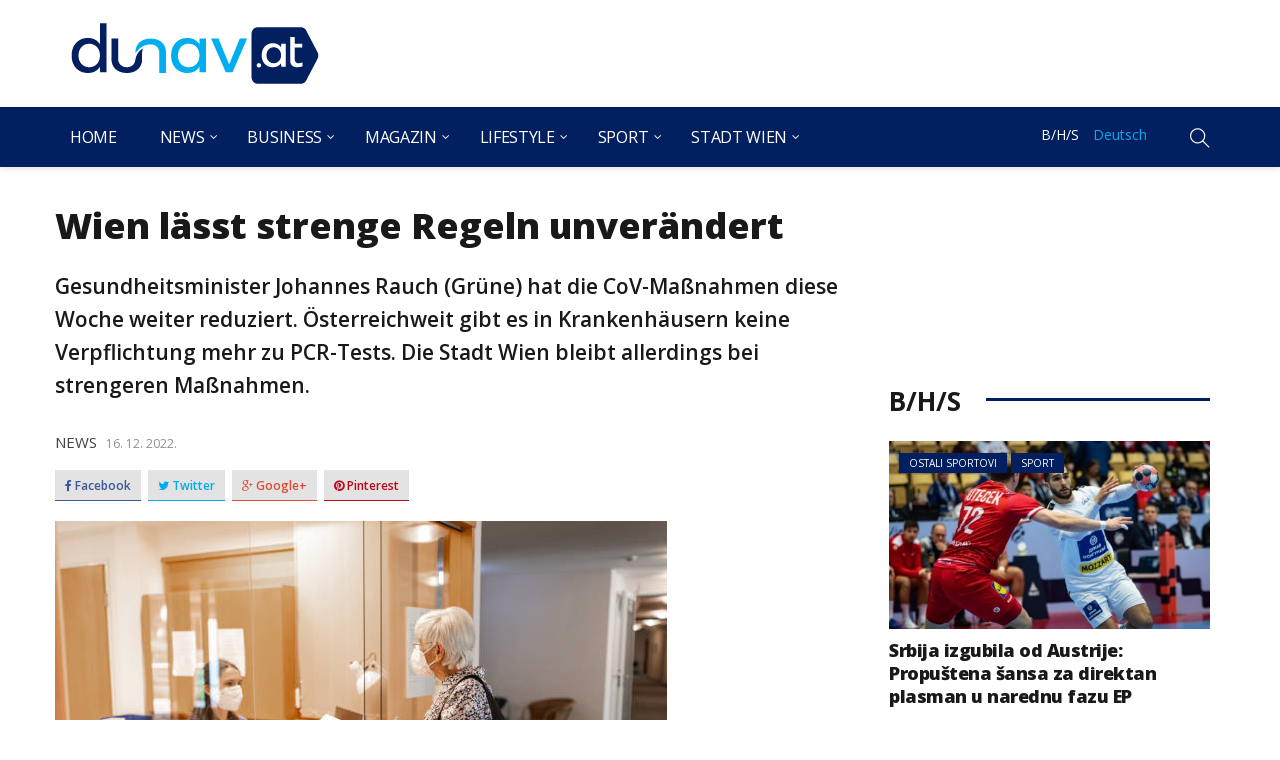

--- FILE ---
content_type: text/html; charset=UTF-8
request_url: https://dunav.at/de/wien-laesst-strenge-regeln-unveraendert/
body_size: 20947
content:
<!DOCTYPE html>
<html dir="ltr" lang="de-DE" prefix="og: https://ogp.me/ns#">
<head>
    <meta charset="UTF-8">
    <meta name="viewport" content="width=device-width">
    <link rel="profile" href="https://gmpg.org/xfn/11" />
    <link rel="pingback" href="https://dunav.at/xmlrpc.php">
    <title>Wien lässt strenge Regeln unverändert | Dunav.at</title>

		<!-- All in One SEO 4.4.6 - aioseo.com -->
		<meta name="robots" content="max-image-preview:large" />
		<link rel="canonical" href="https://dunav.at/de/wien-laesst-strenge-regeln-unveraendert/" />
		<meta name="generator" content="All in One SEO (AIOSEO) 4.4.6" />
		<meta property="og:locale" content="de_DE" />
		<meta property="og:site_name" content="Dunav" />
		<meta property="og:type" content="article" />
		<meta property="og:title" content="Wien lässt strenge Regeln unverändert | Dunav.at" />
		<meta property="og:url" content="https://dunav.at/de/wien-laesst-strenge-regeln-unveraendert/" />
		<meta property="og:image" content="https://dunav.at/wp-content/uploads/2022/12/fghjfghfghfghgfhgf.jpg" />
		<meta property="og:image:secure_url" content="https://dunav.at/wp-content/uploads/2022/12/fghjfghfghfghgfhgf.jpg" />
		<meta property="og:image:width" content="612" />
		<meta property="og:image:height" content="408" />
		<meta property="article:published_time" content="2022-12-16T16:16:57+00:00" />
		<meta property="article:modified_time" content="2022-12-16T16:16:57+00:00" />
		<meta name="twitter:card" content="summary" />
		<meta name="twitter:title" content="Wien lässt strenge Regeln unverändert | Dunav.at" />
		<meta name="twitter:image" content="https://dunav.at/wp-content/uploads/2022/12/fghjfghfghfghgfhgf.jpg" />
		<meta name="google" content="nositelinkssearchbox" />
		<script type="application/ld+json" class="aioseo-schema">
			{"@context":"https:\/\/schema.org","@graph":[{"@type":"Article","@id":"https:\/\/dunav.at\/de\/wien-laesst-strenge-regeln-unveraendert\/#article","name":"Wien l\u00e4sst strenge Regeln unver\u00e4ndert | Dunav.at","headline":"Wien l\u00e4sst strenge Regeln unver\u00e4ndert","author":{"@id":"https:\/\/dunav.at\/de\/author\/ljubica\/#author"},"publisher":{"@id":"https:\/\/dunav.at\/#organization"},"image":{"@type":"ImageObject","url":"https:\/\/dunav.at\/wp-content\/uploads\/2022\/12\/fghjfghfghfghgfhgf.jpg","width":612,"height":408,"caption":"Young nurse assisting a senior female patient at the reception desk. Senior woman visiting hospital being assisted by a receptionist. Screen partitions at the front desk and both wearing face masks."},"datePublished":"2022-12-16T16:16:57+01:00","dateModified":"2022-12-16T16:16:57+01:00","inLanguage":"de-DE","mainEntityOfPage":{"@id":"https:\/\/dunav.at\/de\/wien-laesst-strenge-regeln-unveraendert\/#webpage"},"isPartOf":{"@id":"https:\/\/dunav.at\/de\/wien-laesst-strenge-regeln-unveraendert\/#webpage"},"articleSection":"News, Stadt Wien, Deutsch"},{"@type":"BreadcrumbList","@id":"https:\/\/dunav.at\/de\/wien-laesst-strenge-regeln-unveraendert\/#breadcrumblist","itemListElement":[{"@type":"ListItem","@id":"https:\/\/dunav.at\/#listItem","position":1,"item":{"@type":"WebPage","@id":"https:\/\/dunav.at\/","name":"Home","url":"https:\/\/dunav.at\/"},"nextItem":"https:\/\/dunav.at\/de\/wien-laesst-strenge-regeln-unveraendert\/#listItem"},{"@type":"ListItem","@id":"https:\/\/dunav.at\/de\/wien-laesst-strenge-regeln-unveraendert\/#listItem","position":2,"item":{"@type":"WebPage","@id":"https:\/\/dunav.at\/de\/wien-laesst-strenge-regeln-unveraendert\/","name":"Wien l\u00e4sst strenge Regeln unver\u00e4ndert","url":"https:\/\/dunav.at\/de\/wien-laesst-strenge-regeln-unveraendert\/"},"previousItem":"https:\/\/dunav.at\/#listItem"}]},{"@type":"Organization","@id":"https:\/\/dunav.at\/#organization","name":"Dunav.at","url":"https:\/\/dunav.at\/"},{"@type":"Person","@id":"https:\/\/dunav.at\/de\/author\/ljubica\/#author","url":"https:\/\/dunav.at\/de\/author\/ljubica\/","name":"Ljubica","image":{"@type":"ImageObject","@id":"https:\/\/dunav.at\/de\/wien-laesst-strenge-regeln-unveraendert\/#authorImage","url":"https:\/\/secure.gravatar.com\/avatar\/13cc065f9e89003f8518c68362e16de8?s=96&d=mm&r=g","width":96,"height":96,"caption":"Ljubica"}},{"@type":"WebPage","@id":"https:\/\/dunav.at\/de\/wien-laesst-strenge-regeln-unveraendert\/#webpage","url":"https:\/\/dunav.at\/de\/wien-laesst-strenge-regeln-unveraendert\/","name":"Wien l\u00e4sst strenge Regeln unver\u00e4ndert | Dunav.at","inLanguage":"de-DE","isPartOf":{"@id":"https:\/\/dunav.at\/#website"},"breadcrumb":{"@id":"https:\/\/dunav.at\/de\/wien-laesst-strenge-regeln-unveraendert\/#breadcrumblist"},"author":{"@id":"https:\/\/dunav.at\/de\/author\/ljubica\/#author"},"creator":{"@id":"https:\/\/dunav.at\/de\/author\/ljubica\/#author"},"image":{"@type":"ImageObject","url":"https:\/\/dunav.at\/wp-content\/uploads\/2022\/12\/fghjfghfghfghgfhgf.jpg","@id":"https:\/\/dunav.at\/#mainImage","width":612,"height":408,"caption":"Young nurse assisting a senior female patient at the reception desk. Senior woman visiting hospital being assisted by a receptionist. Screen partitions at the front desk and both wearing face masks."},"primaryImageOfPage":{"@id":"https:\/\/dunav.at\/de\/wien-laesst-strenge-regeln-unveraendert\/#mainImage"},"datePublished":"2022-12-16T16:16:57+01:00","dateModified":"2022-12-16T16:16:57+01:00"},{"@type":"WebSite","@id":"https:\/\/dunav.at\/#website","url":"https:\/\/dunav.at\/","name":"Dunav.at","inLanguage":"de-DE","publisher":{"@id":"https:\/\/dunav.at\/#organization"}}]}
		</script>
		<!-- All in One SEO -->

<link rel="alternate" type="application/rss+xml" title="Dunav.at &raquo; Feed" href="https://dunav.at/de/feed/" />
<link rel="alternate" type="application/rss+xml" title="Dunav.at &raquo; Kommentar-Feed" href="https://dunav.at/de/comments/feed/" />
<link rel="alternate" type="application/rss+xml" title="Dunav.at &raquo; Wien lässt strenge Regeln unverändert-Kommentar-Feed" href="https://dunav.at/de/wien-laesst-strenge-regeln-unveraendert/feed/" />
<script type="text/javascript">
window._wpemojiSettings = {"baseUrl":"https:\/\/s.w.org\/images\/core\/emoji\/14.0.0\/72x72\/","ext":".png","svgUrl":"https:\/\/s.w.org\/images\/core\/emoji\/14.0.0\/svg\/","svgExt":".svg","source":{"concatemoji":"https:\/\/dunav.at\/wp-includes\/js\/wp-emoji-release.min.js?ver=6.3.7"}};
/*! This file is auto-generated */
!function(i,n){var o,s,e;function c(e){try{var t={supportTests:e,timestamp:(new Date).valueOf()};sessionStorage.setItem(o,JSON.stringify(t))}catch(e){}}function p(e,t,n){e.clearRect(0,0,e.canvas.width,e.canvas.height),e.fillText(t,0,0);var t=new Uint32Array(e.getImageData(0,0,e.canvas.width,e.canvas.height).data),r=(e.clearRect(0,0,e.canvas.width,e.canvas.height),e.fillText(n,0,0),new Uint32Array(e.getImageData(0,0,e.canvas.width,e.canvas.height).data));return t.every(function(e,t){return e===r[t]})}function u(e,t,n){switch(t){case"flag":return n(e,"\ud83c\udff3\ufe0f\u200d\u26a7\ufe0f","\ud83c\udff3\ufe0f\u200b\u26a7\ufe0f")?!1:!n(e,"\ud83c\uddfa\ud83c\uddf3","\ud83c\uddfa\u200b\ud83c\uddf3")&&!n(e,"\ud83c\udff4\udb40\udc67\udb40\udc62\udb40\udc65\udb40\udc6e\udb40\udc67\udb40\udc7f","\ud83c\udff4\u200b\udb40\udc67\u200b\udb40\udc62\u200b\udb40\udc65\u200b\udb40\udc6e\u200b\udb40\udc67\u200b\udb40\udc7f");case"emoji":return!n(e,"\ud83e\udef1\ud83c\udffb\u200d\ud83e\udef2\ud83c\udfff","\ud83e\udef1\ud83c\udffb\u200b\ud83e\udef2\ud83c\udfff")}return!1}function f(e,t,n){var r="undefined"!=typeof WorkerGlobalScope&&self instanceof WorkerGlobalScope?new OffscreenCanvas(300,150):i.createElement("canvas"),a=r.getContext("2d",{willReadFrequently:!0}),o=(a.textBaseline="top",a.font="600 32px Arial",{});return e.forEach(function(e){o[e]=t(a,e,n)}),o}function t(e){var t=i.createElement("script");t.src=e,t.defer=!0,i.head.appendChild(t)}"undefined"!=typeof Promise&&(o="wpEmojiSettingsSupports",s=["flag","emoji"],n.supports={everything:!0,everythingExceptFlag:!0},e=new Promise(function(e){i.addEventListener("DOMContentLoaded",e,{once:!0})}),new Promise(function(t){var n=function(){try{var e=JSON.parse(sessionStorage.getItem(o));if("object"==typeof e&&"number"==typeof e.timestamp&&(new Date).valueOf()<e.timestamp+604800&&"object"==typeof e.supportTests)return e.supportTests}catch(e){}return null}();if(!n){if("undefined"!=typeof Worker&&"undefined"!=typeof OffscreenCanvas&&"undefined"!=typeof URL&&URL.createObjectURL&&"undefined"!=typeof Blob)try{var e="postMessage("+f.toString()+"("+[JSON.stringify(s),u.toString(),p.toString()].join(",")+"));",r=new Blob([e],{type:"text/javascript"}),a=new Worker(URL.createObjectURL(r),{name:"wpTestEmojiSupports"});return void(a.onmessage=function(e){c(n=e.data),a.terminate(),t(n)})}catch(e){}c(n=f(s,u,p))}t(n)}).then(function(e){for(var t in e)n.supports[t]=e[t],n.supports.everything=n.supports.everything&&n.supports[t],"flag"!==t&&(n.supports.everythingExceptFlag=n.supports.everythingExceptFlag&&n.supports[t]);n.supports.everythingExceptFlag=n.supports.everythingExceptFlag&&!n.supports.flag,n.DOMReady=!1,n.readyCallback=function(){n.DOMReady=!0}}).then(function(){return e}).then(function(){var e;n.supports.everything||(n.readyCallback(),(e=n.source||{}).concatemoji?t(e.concatemoji):e.wpemoji&&e.twemoji&&(t(e.twemoji),t(e.wpemoji)))}))}((window,document),window._wpemojiSettings);
</script>
<style type="text/css">
img.wp-smiley,
img.emoji {
	display: inline !important;
	border: none !important;
	box-shadow: none !important;
	height: 1em !important;
	width: 1em !important;
	margin: 0 0.07em !important;
	vertical-align: -0.1em !important;
	background: none !important;
	padding: 0 !important;
}
</style>
	<link rel='stylesheet' id='wp-block-library-css' href='https://dunav.at/wp-includes/css/dist/block-library/style.min.css?ver=6.3.7' type='text/css' media='all' />
<style id='classic-theme-styles-inline-css' type='text/css'>
/*! This file is auto-generated */
.wp-block-button__link{color:#fff;background-color:#32373c;border-radius:9999px;box-shadow:none;text-decoration:none;padding:calc(.667em + 2px) calc(1.333em + 2px);font-size:1.125em}.wp-block-file__button{background:#32373c;color:#fff;text-decoration:none}
</style>
<style id='global-styles-inline-css' type='text/css'>
body{--wp--preset--color--black: #000000;--wp--preset--color--cyan-bluish-gray: #abb8c3;--wp--preset--color--white: #ffffff;--wp--preset--color--pale-pink: #f78da7;--wp--preset--color--vivid-red: #cf2e2e;--wp--preset--color--luminous-vivid-orange: #ff6900;--wp--preset--color--luminous-vivid-amber: #fcb900;--wp--preset--color--light-green-cyan: #7bdcb5;--wp--preset--color--vivid-green-cyan: #00d084;--wp--preset--color--pale-cyan-blue: #8ed1fc;--wp--preset--color--vivid-cyan-blue: #0693e3;--wp--preset--color--vivid-purple: #9b51e0;--wp--preset--gradient--vivid-cyan-blue-to-vivid-purple: linear-gradient(135deg,rgba(6,147,227,1) 0%,rgb(155,81,224) 100%);--wp--preset--gradient--light-green-cyan-to-vivid-green-cyan: linear-gradient(135deg,rgb(122,220,180) 0%,rgb(0,208,130) 100%);--wp--preset--gradient--luminous-vivid-amber-to-luminous-vivid-orange: linear-gradient(135deg,rgba(252,185,0,1) 0%,rgba(255,105,0,1) 100%);--wp--preset--gradient--luminous-vivid-orange-to-vivid-red: linear-gradient(135deg,rgba(255,105,0,1) 0%,rgb(207,46,46) 100%);--wp--preset--gradient--very-light-gray-to-cyan-bluish-gray: linear-gradient(135deg,rgb(238,238,238) 0%,rgb(169,184,195) 100%);--wp--preset--gradient--cool-to-warm-spectrum: linear-gradient(135deg,rgb(74,234,220) 0%,rgb(151,120,209) 20%,rgb(207,42,186) 40%,rgb(238,44,130) 60%,rgb(251,105,98) 80%,rgb(254,248,76) 100%);--wp--preset--gradient--blush-light-purple: linear-gradient(135deg,rgb(255,206,236) 0%,rgb(152,150,240) 100%);--wp--preset--gradient--blush-bordeaux: linear-gradient(135deg,rgb(254,205,165) 0%,rgb(254,45,45) 50%,rgb(107,0,62) 100%);--wp--preset--gradient--luminous-dusk: linear-gradient(135deg,rgb(255,203,112) 0%,rgb(199,81,192) 50%,rgb(65,88,208) 100%);--wp--preset--gradient--pale-ocean: linear-gradient(135deg,rgb(255,245,203) 0%,rgb(182,227,212) 50%,rgb(51,167,181) 100%);--wp--preset--gradient--electric-grass: linear-gradient(135deg,rgb(202,248,128) 0%,rgb(113,206,126) 100%);--wp--preset--gradient--midnight: linear-gradient(135deg,rgb(2,3,129) 0%,rgb(40,116,252) 100%);--wp--preset--font-size--small: 13px;--wp--preset--font-size--medium: 20px;--wp--preset--font-size--large: 36px;--wp--preset--font-size--x-large: 42px;--wp--preset--spacing--20: 0.44rem;--wp--preset--spacing--30: 0.67rem;--wp--preset--spacing--40: 1rem;--wp--preset--spacing--50: 1.5rem;--wp--preset--spacing--60: 2.25rem;--wp--preset--spacing--70: 3.38rem;--wp--preset--spacing--80: 5.06rem;--wp--preset--shadow--natural: 6px 6px 9px rgba(0, 0, 0, 0.2);--wp--preset--shadow--deep: 12px 12px 50px rgba(0, 0, 0, 0.4);--wp--preset--shadow--sharp: 6px 6px 0px rgba(0, 0, 0, 0.2);--wp--preset--shadow--outlined: 6px 6px 0px -3px rgba(255, 255, 255, 1), 6px 6px rgba(0, 0, 0, 1);--wp--preset--shadow--crisp: 6px 6px 0px rgba(0, 0, 0, 1);}:where(.is-layout-flex){gap: 0.5em;}:where(.is-layout-grid){gap: 0.5em;}body .is-layout-flow > .alignleft{float: left;margin-inline-start: 0;margin-inline-end: 2em;}body .is-layout-flow > .alignright{float: right;margin-inline-start: 2em;margin-inline-end: 0;}body .is-layout-flow > .aligncenter{margin-left: auto !important;margin-right: auto !important;}body .is-layout-constrained > .alignleft{float: left;margin-inline-start: 0;margin-inline-end: 2em;}body .is-layout-constrained > .alignright{float: right;margin-inline-start: 2em;margin-inline-end: 0;}body .is-layout-constrained > .aligncenter{margin-left: auto !important;margin-right: auto !important;}body .is-layout-constrained > :where(:not(.alignleft):not(.alignright):not(.alignfull)){max-width: var(--wp--style--global--content-size);margin-left: auto !important;margin-right: auto !important;}body .is-layout-constrained > .alignwide{max-width: var(--wp--style--global--wide-size);}body .is-layout-flex{display: flex;}body .is-layout-flex{flex-wrap: wrap;align-items: center;}body .is-layout-flex > *{margin: 0;}body .is-layout-grid{display: grid;}body .is-layout-grid > *{margin: 0;}:where(.wp-block-columns.is-layout-flex){gap: 2em;}:where(.wp-block-columns.is-layout-grid){gap: 2em;}:where(.wp-block-post-template.is-layout-flex){gap: 1.25em;}:where(.wp-block-post-template.is-layout-grid){gap: 1.25em;}.has-black-color{color: var(--wp--preset--color--black) !important;}.has-cyan-bluish-gray-color{color: var(--wp--preset--color--cyan-bluish-gray) !important;}.has-white-color{color: var(--wp--preset--color--white) !important;}.has-pale-pink-color{color: var(--wp--preset--color--pale-pink) !important;}.has-vivid-red-color{color: var(--wp--preset--color--vivid-red) !important;}.has-luminous-vivid-orange-color{color: var(--wp--preset--color--luminous-vivid-orange) !important;}.has-luminous-vivid-amber-color{color: var(--wp--preset--color--luminous-vivid-amber) !important;}.has-light-green-cyan-color{color: var(--wp--preset--color--light-green-cyan) !important;}.has-vivid-green-cyan-color{color: var(--wp--preset--color--vivid-green-cyan) !important;}.has-pale-cyan-blue-color{color: var(--wp--preset--color--pale-cyan-blue) !important;}.has-vivid-cyan-blue-color{color: var(--wp--preset--color--vivid-cyan-blue) !important;}.has-vivid-purple-color{color: var(--wp--preset--color--vivid-purple) !important;}.has-black-background-color{background-color: var(--wp--preset--color--black) !important;}.has-cyan-bluish-gray-background-color{background-color: var(--wp--preset--color--cyan-bluish-gray) !important;}.has-white-background-color{background-color: var(--wp--preset--color--white) !important;}.has-pale-pink-background-color{background-color: var(--wp--preset--color--pale-pink) !important;}.has-vivid-red-background-color{background-color: var(--wp--preset--color--vivid-red) !important;}.has-luminous-vivid-orange-background-color{background-color: var(--wp--preset--color--luminous-vivid-orange) !important;}.has-luminous-vivid-amber-background-color{background-color: var(--wp--preset--color--luminous-vivid-amber) !important;}.has-light-green-cyan-background-color{background-color: var(--wp--preset--color--light-green-cyan) !important;}.has-vivid-green-cyan-background-color{background-color: var(--wp--preset--color--vivid-green-cyan) !important;}.has-pale-cyan-blue-background-color{background-color: var(--wp--preset--color--pale-cyan-blue) !important;}.has-vivid-cyan-blue-background-color{background-color: var(--wp--preset--color--vivid-cyan-blue) !important;}.has-vivid-purple-background-color{background-color: var(--wp--preset--color--vivid-purple) !important;}.has-black-border-color{border-color: var(--wp--preset--color--black) !important;}.has-cyan-bluish-gray-border-color{border-color: var(--wp--preset--color--cyan-bluish-gray) !important;}.has-white-border-color{border-color: var(--wp--preset--color--white) !important;}.has-pale-pink-border-color{border-color: var(--wp--preset--color--pale-pink) !important;}.has-vivid-red-border-color{border-color: var(--wp--preset--color--vivid-red) !important;}.has-luminous-vivid-orange-border-color{border-color: var(--wp--preset--color--luminous-vivid-orange) !important;}.has-luminous-vivid-amber-border-color{border-color: var(--wp--preset--color--luminous-vivid-amber) !important;}.has-light-green-cyan-border-color{border-color: var(--wp--preset--color--light-green-cyan) !important;}.has-vivid-green-cyan-border-color{border-color: var(--wp--preset--color--vivid-green-cyan) !important;}.has-pale-cyan-blue-border-color{border-color: var(--wp--preset--color--pale-cyan-blue) !important;}.has-vivid-cyan-blue-border-color{border-color: var(--wp--preset--color--vivid-cyan-blue) !important;}.has-vivid-purple-border-color{border-color: var(--wp--preset--color--vivid-purple) !important;}.has-vivid-cyan-blue-to-vivid-purple-gradient-background{background: var(--wp--preset--gradient--vivid-cyan-blue-to-vivid-purple) !important;}.has-light-green-cyan-to-vivid-green-cyan-gradient-background{background: var(--wp--preset--gradient--light-green-cyan-to-vivid-green-cyan) !important;}.has-luminous-vivid-amber-to-luminous-vivid-orange-gradient-background{background: var(--wp--preset--gradient--luminous-vivid-amber-to-luminous-vivid-orange) !important;}.has-luminous-vivid-orange-to-vivid-red-gradient-background{background: var(--wp--preset--gradient--luminous-vivid-orange-to-vivid-red) !important;}.has-very-light-gray-to-cyan-bluish-gray-gradient-background{background: var(--wp--preset--gradient--very-light-gray-to-cyan-bluish-gray) !important;}.has-cool-to-warm-spectrum-gradient-background{background: var(--wp--preset--gradient--cool-to-warm-spectrum) !important;}.has-blush-light-purple-gradient-background{background: var(--wp--preset--gradient--blush-light-purple) !important;}.has-blush-bordeaux-gradient-background{background: var(--wp--preset--gradient--blush-bordeaux) !important;}.has-luminous-dusk-gradient-background{background: var(--wp--preset--gradient--luminous-dusk) !important;}.has-pale-ocean-gradient-background{background: var(--wp--preset--gradient--pale-ocean) !important;}.has-electric-grass-gradient-background{background: var(--wp--preset--gradient--electric-grass) !important;}.has-midnight-gradient-background{background: var(--wp--preset--gradient--midnight) !important;}.has-small-font-size{font-size: var(--wp--preset--font-size--small) !important;}.has-medium-font-size{font-size: var(--wp--preset--font-size--medium) !important;}.has-large-font-size{font-size: var(--wp--preset--font-size--large) !important;}.has-x-large-font-size{font-size: var(--wp--preset--font-size--x-large) !important;}
.wp-block-navigation a:where(:not(.wp-element-button)){color: inherit;}
:where(.wp-block-post-template.is-layout-flex){gap: 1.25em;}:where(.wp-block-post-template.is-layout-grid){gap: 1.25em;}
:where(.wp-block-columns.is-layout-flex){gap: 2em;}:where(.wp-block-columns.is-layout-grid){gap: 2em;}
.wp-block-pullquote{font-size: 1.5em;line-height: 1.6;}
</style>
<link rel='stylesheet' id='responsive-lightbox-tosrus-css' href='https://dunav.at/wp-content/plugins/responsive-lightbox/assets/tosrus/jquery.tosrus.min.css?ver=2.4.5' type='text/css' media='all' />
<link rel='stylesheet' id='core-front-css' href='https://dunav.at/wp-content/plugins/theme-core/assets/css/na-core-front.css?ver=1.0' type='text/css' media='all' />
<link rel='stylesheet' id='ez-toc-css' href='https://dunav.at/wp-content/plugins/easy-table-of-contents/assets/css/screen.min.css?ver=2.0.55' type='text/css' media='all' />
<style id='ez-toc-inline-css' type='text/css'>
div#ez-toc-container .ez-toc-title {font-size: 120%;}div#ez-toc-container .ez-toc-title {font-weight: 500;}div#ez-toc-container ul li {font-size: 95%;}div#ez-toc-container nav ul ul li ul li {font-size: %!important;}div#ez-toc-container {width: 50%;}
.ez-toc-container-direction {direction: ltr;}.ez-toc-counter ul{counter-reset: item ;}.ez-toc-counter nav ul li a::before {content: counters(item, ".", decimal) ". ";display: inline-block;counter-increment: item;flex-grow: 0;flex-shrink: 0;margin-right: .2em; float: left; }.ez-toc-widget-direction {direction: ltr;}.ez-toc-widget-container ul{counter-reset: item ;}.ez-toc-widget-container nav ul li a::before {content: counters(item, ".", decimal) ". ";display: inline-block;counter-increment: item;flex-grow: 0;flex-shrink: 0;margin-right: .2em; float: left; }
</style>
<link rel='stylesheet' id='bootstrap-css' href='https://dunav.at/wp-content/themes/dunav/assets/css/bootstrap.min.css?ver=3.0.2' type='text/css' media='all' />
<link rel='stylesheet' id='font-awesome-css' href='https://dunav.at/wp-content/themes/dunav/assets/css/font-awesome.min.css?ver=4.6.3' type='text/css' media='all' />
<link rel='stylesheet' id='themify-icons-css' href='https://dunav.at/wp-content/themes/dunav/assets/css/themify-icons.css' type='text/css' media='all' />
<link rel='stylesheet' id='redmag-main-css' href='https://dunav.at/wp-content/themes/dunav/style.css' type='text/css' media='all' />
<link rel='stylesheet' id='redmag-css-css' href='https://dunav.at/wp-content/themes/dunav/assets/css/style-default.min.css?ver=6.3.7' type='text/css' media='all' />
<style id='redmag-css-inline-css' type='text/css'>

		/* Custom  color title  */
        #na-footer,#na-footer .footer-bottom,#na-footer .footer-center
		{
		    background:#000311;
		}

	

        .btn-outline .badge,
        .btn-inverse,
        .btn-inverse:hover, .btn-inverse:focus, .btn-inverse:active, .btn-inverse.active,
        .open .btn-inverse.dropdown-toggle,
        .btn-inverse.disabled, .btn-inverse.disabled:hover, .btn-inverse.disabled:focus, .btn-inverse.disabled:active, .btn-inverse.disabled.active, .btn-inverse[disabled], .btn-inverse[disabled]:hover, .btn-inverse[disabled]:focus, .btn-inverse[disabled]:active, .btn-inverse[disabled].active, fieldset[disabled] .btn-inverse, fieldset[disabled] .btn-inverse:hover, fieldset[disabled] .btn-inverse:focus, fieldset[disabled] .btn-inverse:active, fieldset[disabled] .btn-inverse.active,
        .btn-varian,
        .open .button.dropdown-toggle,
        .button.single_add_to_cart_button:hover, .button.single_add_to_cart_button:focus, .button.single_add_to_cart_button:active, .button.single_add_to_cart_button.active ,
        .page-content .vc_btn3.vc_btn3-style-custom ,
        .page-content .vc_btn3.vc_btn3-style-custom:hover, .page-content .vc_btn3.vc_btn3-style-custom:focus, .page-content .vc_btn3.vc_btn3-style-custom:active, .page-content .vc_btn3.vc_btn3-style-custom.active ,
        .add_to_cart_button .badge, .button.product_type_simple .badge ,
        .added_to_cart .badge,
        #loadmore-button:hover,
        .yith-wcwl-wishlistexistsbrowse a:after ,
        .quick-view a ,
        .btn-checkout ,
        .btn-order,
        .slick-prev:hover,
        .slick-next:hover,
        .na-cart .icon-cart .mini-cart-items,
        #cart-panel-loader > *:before,
        #calendar_wrap #today ,
        .expand-icon:hover::after, .expand-icon:hover::before,
        .redmag_icon:hover .redmag_icon-bar,
        .scrollup:hover,
        .product-image.loading::before,
        .widget_layered_nav ul li.chosen > a:before, .widget_layered_nav_filters ul li.chosen > a:before,
        .widget_layered_nav ul li a:hover:before, .widget_layered_nav_filters ul li a:hover:before,
        .onsale,
        .list-view .add_to_cart_button,
        .list-view .add_to_cart_button:hover, .list-view .add_to_cart_button:focus,
        .product-detail-wrap .product-nav .fa:hover,
        .variations_form.cart .att_label:hover, .variations_form.cart .att_label.selected,
        .blog-recent-post .na-grid .bg_gradients > a ,
        .box-list .link-more a:hover,
        .post-format .ti-control-play:hover, .post-format .ti-camera:hover, .post-format .ti-headphone:hover, .post-format .ti-quote-left:hover,
        .tags a:hover,
        div.affect-border:before, div.affect-border:after,
        div.affect-border-inner:before,
        div.affect-border-inner:after,
        .nano > .nano-pane > .nano-slider,
        .btn-primary,.btn-primary:hover,
        .post-tran .post-cat a,.post-cat a:before,
        .btn-variant:hover, .btn-variant:focus, .btn-variant:active, .btn-variant.active,
        .btn-read:hover,
        .box-videos .video-horizontal .slick-prev,
        .box-videos .video-horizontal .slick-next,
        .post-cat a,
        .newsletters .btn-newsletter:hover,
        .box-title::after,
        .sidebar .widget_tabs_post .widget-title li.active a:after,
        button, html input[type="button"], input[type="reset"], input[type="submit"],
        input[type="submit"]:hover, input[type="submit"]:focus, input[type="submit"]:active,
        .box-title::before,
        .newsletters .btn-newsletter
        {
            background-color: #02205f;
        }

        .link:hover,
        a:hover, a:focus,
        .tags-list a:hover, .tagcloud a:hover,
        .btn-outline,
        .btn-outline:hover, .btn-outline:focus, .btn-outline:active, .btn-outline.active,
        .open .btn-outline.dropdown-toggle,
        .btn-inverse .badge,
        .btn-variant .badge,
        .add_to_cart_button, .button.product_type_simple,
        .add_to_cart_button:hover, .add_to_cart_button:focus, .add_to_cart_button:active, .add_to_cart_button.active, .button.product_type_simple:hover, .button.product_type_simple:focus, .button.product_type_simple:active, .button.product_type_simple.active,
        .open .add_to_cart_button.dropdown-toggle, .open .button.product_type_simple.dropdown-toggle,
        .added_to_cart,
        .added_to_cart:hover, .added_to_cart:focus, .added_to_cart:active, .added_to_cart.active,
        .open .added_to_cart.dropdown-toggle,
        .nav-tabs > li.active > a ,
        .nav-tabs > li.active > a, .nav-tabs > li.active > a:hover, .nav-tabs > li.active > a:focus,
        .na-filter-wrap #na-filter .widget .na-ajax-load a:hover ,
        .na-filter-wrap .chosen,
        .na-filter-wrap .na-remove-attribute,
        .btn-mini-search:hover,
        #na-menu-primary ul.mega-menu > li > a:hover, #na-menu-primary ul.mega-menu > li > a:focus,
        #na-menu-primary ul.mega-menu > li[class*="mega-current-"] > a,
        #na-menu-primary ul.mega-menu > li[class*="mega-current-"] > a:before,
        #na-menu-primary ul > li:hover[class*="-has-children"] > a:before ,
        #na-menu-primary ul > li > a:hover, #na-menu-primary ul > li > a:focus,
        #na-menu-primary ul > li > ul li[class*="-has-children"]:hover:after,
        #na-menu-primary .product-details a:hover ,
        #na-top-navbar #language-switch ul > li span:hover,
        .currency_switcher .woocommerce-currency-switcher-form .dd-selected-text:hover, .currency_switcher .woocommerce-currency-switcher-form .dd-option-text:hover,
        #cart-panel-loader > *:before,
        .cart-header .close:hover ,
        .woocommerce-tabs li.resp-tab-item.active,
        .woocommerce-tabs li.resp-tab-item.active a ,
        .woocommerce-tabs .resp-tabs-list li a:hover,
        .alert a,
        .share-links .count-share:hover ,
        .share-links .count-share i,
        #sb_instagram #sbi_load .fa, #sb_instagram .sbi_follow_btn .fa,
        .menu-drawer #na-menu-primary ul.mega-menu > li > a:hover,
        .menu-vertical #na-menu-primary ul.mega-menu > li > a:hover,
        .sidebar a:hover,
        .sidebar ul li.current-cat > a,
        .sidebar #recentcomments li > a,
        #na-footer .footer-bottom .coppy-right a:hover ,
        .page-cart .product-name a,
        .contact .fa,
        .woocommerce-thankyou-order-received:before,
        .woocommerce #content table.wishlist_table.cart a.remove:hover,
        #redmag-quickview .price,
        .product-image.loading::after,
        .product-image.loading::before ,
        .is-active > a,
        #redmag-top-navbar a:hover, #redmag-top-navbar a:focus ,
        #redmag-top-navbar .topbar-left a:hover,
        #na-footer ul li a:hover ,
        .widget_layered_nav ul li.chosen, .widget_layered_nav_filters ul li.chosen,
        .widget_layered_nav ul li.chosen > a, .widget_layered_nav_filters ul li.chosen > a,
        .widget_layered_nav ul li:hover .count, .widget_layered_nav_filters ul li:hover .count ,
        .widget.recent_blog .entry-title a:hover,
        .name a:hover ,
        .price,
        .price ins,
        .list-view .price,
        .product-detail-wrap .price,
        .product-detail-wrap .product_meta > * span:hover, .product-detail-wrap .product_meta > * a:hover,
        .cart .quantity .input-group-addon:hover ,
        .woocommerce-tabs #reviews .bypostauthor .comment-text .meta > strong,
        .sidebar .widget_tabs_post .widget-title li.active a,
        .sidebar .widget_tabs_post .widget-title li a:hover, .sidebar .widget_tabs_post .widget-title li a:focus, .sidebar .widget_tabs_post .widget-title li a:active ,
        .widget.about .redmag-social-icon a:hover,
        .widget-product .group-title .link-cat:hover,
        .post-list .entry-header .posted-on a:hover,
        .post-list .author strong:hover,
        .box-list .name-category,
        .box-list .name-category > a,
        .post-cat ,
        .entry-title > a:hover,
        .entry-avatar .author-title,
        .entry-avatar .author-link,
        .post-comment .fa,
        #comments .text-user > a,
        .post-related .author-link:hover,
        .item-related .post-title > a:hover ,
        .entry_pagination .pagination .fa,
        .entry_pagination .pagination .page-numbers:hover .fa ,
        .entry_pagination .page-numbers i,
        .entry_pagination .page-numbers:hover ,
        .entry_pagination .page-numbers .btn-next,
        .entry-content a,
        .pagination .current,.post-list .article-meta a:hover,.pagination .nav-links a:hover,
        .post-grid .article-meta a:hover,
        .wrapper-filter li.active .cat-item,
        .article-meta a:hover,
        #na-menu-primary ul > li.current-menu-item > a,
        .post-tran .entry-title a:hover,
        #na-menu-primary ul > li.current-menu-item[class*="-has-children"] > a:before,
        .posted-on:hover i,
        #na-menu-primary ul > li.current-menu-item:hover > a, #na-menu-primary ul > li.current-menu-item:focus > a,
        .video-trans .entry-title a:hover,
        .button:hover, .button:focus, .button:active, .button.active,
        .sidebar .widget_tabs_post .widget-title li.active a:hover, .sidebar .widget_tabs_post .widget-title li.active a:focus, .sidebar .widget_tabs_post .widget-title li.active a:active,
        .byline:hover i,
        .cat_readmore,a:hover, a:focus,
        .cat_readmore:after,
        .entry-meta a:hover,
        .box-videos .video-carousel .slick-dots li.slick-active button::before, .box-videos .video-carousel .slick-dots li:hover button::before,
        .box-videos .title-right a,
        .entry_pagination .pagination .page-numbers:hover .fa, .entry_pagination .pagination .page-numbers:hover span
        {
          color: #02205f;
        }

       .btn-outline,
        .btn-outline:hover, .btn-outline:focus, .btn-outline:active, .btn-outline.active,
        .open .btn-outline.dropdown-toggle,
        .btn-outline.disabled, .btn-outline.disabled:hover, .btn-outline.disabled:focus, .btn-outline.disabled:active, .btn-outline.disabled.active, .btn-outline[disabled], .btn-outline[disabled]:hover, .btn-outline[disabled]:focus, .btn-outline[disabled]:active, .btn-outline[disabled].active, fieldset[disabled] .btn-outline, fieldset[disabled] .btn-outline:hover, fieldset[disabled] .btn-outline:focus, fieldset[disabled] .btn-outline:active, fieldset[disabled] .btn-outline.active,
        .btn-inverse,
        .btn-inverse:hover, .btn-inverse:focus, .btn-inverse:active, .btn-inverse.active,
        .open .btn-inverse.dropdown-toggle,.button.active ,
        .open .button.dropdown-toggle,
        .form-control:focus,
        .searchform .form-control:focus, .woocommerce-product-search .form-control:focus,
        .page-links span.page-numbers:hover ,
        .list-view .add_to_cart_button,
        .list-view .add_to_cart_button:hover, .list-view .add_to_cart_button:focus,
        #loadmore-button:hover,
        .button.single_add_to_cart_button:hover, .button.single_add_to_cart_button:focus, .button.single_add_to_cart_button:active, .button.single_add_to_cart_button.active,
        .page-content .vc_btn3.vc_btn3-style-custom,
        .page-content .vc_btn3.vc_btn3-style-custom:hover, .page-content .vc_btn3.vc_btn3-style-custom:focus, .page-content .vc_btn3.vc_btn3-style-custom:active, .page-content .vc_btn3.vc_btn3-style-custom.active,
        .btn-checkout ,
        .btn-order,
        .woocommerce-tabs li.resp-tab-item.active,
        .product-block.border:hover ,
        .variations_form.cart .att_img:hover > img, .variations_form.cart .att_img.selected > img,
        .post-format .ti-control-play:hover, .post-format .ti-camera:hover, .post-format .ti-headphone:hover, .post-format .ti-quote-left:hover,
        blockquote,.btn-primary,
        .btn-variant:hover, .btn-variant:focus, .btn-variant:active, .btn-variant.active,
        .btn-read:hover,
         .newsletters .btn-newsletter:hover,.button.active,
         input[type="submit"], input[type="submit"]:hover,
         .widget .widgettitle:before, .widget .widgettitle:after,
         .button.loading,
         .search-transition-wrap .searchform .input-group, .search-transition-wrap .woocommerce-product-search .input-group
        {
          border-color: #02205f;
        }
        .post-tran .post-cat a:hover{
            color:white;
        }

	
</style>
<script type='text/javascript' src='https://dunav.at/wp-includes/js/jquery/jquery.min.js?ver=3.7.0' id='jquery-core-js'></script>
<script type='text/javascript' src='https://dunav.at/wp-includes/js/jquery/jquery-migrate.min.js?ver=3.4.1' id='jquery-migrate-js'></script>
<script type='text/javascript' src='https://dunav.at/wp-content/plugins/responsive-lightbox/assets/tosrus/jquery.tosrus.min.js?ver=2.4.5' id='responsive-lightbox-tosrus-js'></script>
<script type='text/javascript' src='https://dunav.at/wp-includes/js/underscore.min.js?ver=1.13.4' id='underscore-js'></script>
<script type='text/javascript' src='https://dunav.at/wp-content/plugins/responsive-lightbox/assets/infinitescroll/infinite-scroll.pkgd.min.js?ver=6.3.7' id='responsive-lightbox-infinite-scroll-js'></script>
<script id="responsive-lightbox-js-before" type="text/javascript">
var rlArgs = {"script":"tosrus","selector":"lightbox","customEvents":"","activeGalleries":true,"effect":"slide","infinite":true,"keys":false,"autoplay":true,"pauseOnHover":false,"timeout":4000,"pagination":true,"paginationType":"thumbnails","closeOnClick":false,"woocommerce_gallery":false,"ajaxurl":"https:\/\/dunav.at\/wp-admin\/admin-ajax.php","nonce":"eaddb88af6","preview":false,"postId":86845,"scriptExtension":false};
</script>
<script type='text/javascript' src='https://dunav.at/wp-content/plugins/responsive-lightbox/js/front.js?ver=2.4.5' id='responsive-lightbox-js'></script>
<script></script><link rel="https://api.w.org/" href="https://dunav.at/wp-json/" /><link rel="alternate" type="application/json" href="https://dunav.at/wp-json/wp/v2/posts/86845" /><link rel="EditURI" type="application/rsd+xml" title="RSD" href="https://dunav.at/xmlrpc.php?rsd" />
<meta name="generator" content="WordPress 6.3.7" />
<link rel='shortlink' href='https://dunav.at/?p=86845' />
<link rel="alternate" type="application/json+oembed" href="https://dunav.at/wp-json/oembed/1.0/embed?url=https%3A%2F%2Fdunav.at%2Fde%2Fwien-laesst-strenge-regeln-unveraendert%2F" />
<link rel="alternate" type="text/xml+oembed" href="https://dunav.at/wp-json/oembed/1.0/embed?url=https%3A%2F%2Fdunav.at%2Fde%2Fwien-laesst-strenge-regeln-unveraendert%2F&#038;format=xml" />

<script async src="//adserver.adape.io/www/delivery/asyncjs.php"></script>
    <meta property="fb:app_id" content="" />
        <meta property="fb:app_id" content="" />
<meta name="generator" content="Powered by WPBakery Page Builder - drag and drop page builder for WordPress."/>
<link rel="icon" href="https://dunav.at/wp-content/uploads/2018/03/cropped-Dunav-at-favicon-32x32.png" sizes="32x32" />
<link rel="icon" href="https://dunav.at/wp-content/uploads/2018/03/cropped-Dunav-at-favicon-192x192.png" sizes="192x192" />
<link rel="apple-touch-icon" href="https://dunav.at/wp-content/uploads/2018/03/cropped-Dunav-at-favicon-180x180.png" />
<meta name="msapplication-TileImage" content="https://dunav.at/wp-content/uploads/2018/03/cropped-Dunav-at-favicon-270x270.png" />
		<style type="text/css" id="wp-custom-css">
			#menu-item-59818 .sub-menu, #menu-item-59791 .sub-menu { 
	overflow-y:scroll; 
	height: 500px; 
}

@media (max-width: 767px) { 
	#menu-item-59818, #menu-item-59791 
	.sub-menu {height: 300px;
	}
}

@media (max-width: 1199px){
.slicknav_nav {
bottom:0; overflow-y: scroll; min-height: 102vh;
}}

.cat-cust-feat img {
	display:block;
	margin: 0 auto;
}

@media only screen and (max-width: 1199px) {
.searchform-mini .ti-search {
	color:#02205F!important;
		font-weight: bold;
}
}		</style>
		<noscript><style> .wpb_animate_when_almost_visible { opacity: 1; }</style></noscript>    <link href="https://fonts.googleapis.com/css?family=Open+Sans:300,400,600,700,800" rel="stylesheet">
	
	<script>(function(w,d,s,l,i){w[l]=w[l]||[];w[l].push({'gtm.start':
	new Date().getTime(),event:'gtm.js'});var f=d.getElementsByTagName(s)[0],
	j=d.createElement(s),dl=l!='dataLayer'?'&l='+l:'';j.async=true;j.src=
	'https://www.googletagmanager.com/gtm.js?id='+i+dl;f.parentNode.insertBefore(j,f);
	})(window,document,'script','dataLayer','GTM-M5THQZ6');
	</script>
    <script data-ad-client="ca-pub-5391901373771991" async src="https://pagead2.googlesyndication.com/pagead/js/adsbygoogle.js"></script>
</head>
<body class="post-template-default single single-post postid-86845 single-format-standard ima-sidebar wpb-js-composer js-comp-ver-7.0 vc_responsive">
<div id="fb-root"></div>
<script>(function(d, s, id) {
  var js, fjs = d.getElementsByTagName(s)[0];
  if (d.getElementById(id)) return;
  js = d.createElement(s); js.id = id;
  js.src = 'https://connect.facebook.net/en_US/sdk.js#xfbml=1&version=v2.12&appId=149172811760613&autoLogAppEvents=1';
  fjs.parentNode.insertBefore(js, fjs);
}(document, 'script', 'facebook-jssdk'));</script>
<noscript><iframe src="https://www.googletagmanager.com/ns.html?id=GTM-M5THQZ6"
height="0" width="0" style="display:none;visibility:hidden"></iframe></noscript>
<div id="page" class="wrapper site">
    <div class="canvas-overlay"></div>
     <div class="language mobile">
                                <ul>
                                    	<li class="lang-item lang-item-119 lang-item-bs no-translation lang-item-first"><a  lang="bs-BA" hreflang="bs-BA" href="https://dunav.at/">B/H/S</a></li>
	<li class="lang-item lang-item-229 lang-item-de current-lang"><a  lang="de-DE" hreflang="de-DE" href="https://dunav.at/de/wien-laesst-strenge-regeln-unveraendert/">Deutsch</a></li>
                                </ul>

                            </div>
<header id="masthead" class="site-header header-left">
    <div id="redmag-header">
        <div class="header-inner">
            <div class="header-content-logo container">
                            <div class="site-logo" id="logo">
            <a href="https://dunav.at/de/" rel="home">
                                    <img src="https://dunav.at/wp-content/uploads/2018/03/Dunav-logo.png" alt="Dunav.at" />
                

            </a>
        </div>
                                        <div class="header-middle">
                        <div id="text-5" class="widget first widget_text">			<div class="textwidget">
</div>
		</div>                    </div>
            </div>
            <div class="header-content-right hidden-md hidden-lg">
                <div class="searchform-mini searchform-moblie hidden-md hidden-lg">
                    <button class="btn-mini-search"><i class="ti-search"></i></button>
                </div>
                <div class="searchform-wrap search-transition-wrap redmag-hidden">
                    <div class="search-transition-inner">
                        <form method="get"  class="searchform" action="https://dunav.at/de/">

    <div class="input-group">
        <input type="text" class="form-control" placeholder="Was suchen Sie?" value="" name="s" />
        <span class="input-group-btn">
            <button class="btn btn-primary"><i class="ti-search"></i></button>
        </span>
    </div>

</form>                        <button class="btn-mini-close pull-right"><i class="ti-close"></i></button>
                    </div>
                </div>
            </div>
            <div class="header-content bar header-fixed">
                <div class="redmag-header-content container">
                    <!-- Menu-->
                    <div id="na-menu-primary" class="nav-menu clearfix">
                        <nav class="text-center na-menu-primary clearfix">
                            <ul id="menu-glavni-menu-de" class="nav navbar-nav na-menu mega-menu"><li id="menu-item-35927" class="menu-item menu-item-type-post_type menu-item-object-page menu-item-home menu-item-35927"><a href="https://dunav.at/de/">Home</a></li>
<li id="menu-item-35897" class="menu-item menu-item-type-taxonomy menu-item-object-category current-post-ancestor current-menu-parent current-post-parent menu-item-has-children menu-item-35897"><a href="https://dunav.at/de/news/">News</a>
<ul class="sub-menu">
	<li id="menu-item-35926" class="menu-item menu-item-type-custom menu-item-object-custom menu-item-35926"><a href="/de/news/">Alle</a></li>
	<li id="menu-item-35901" class="menu-item menu-item-type-taxonomy menu-item-object-category menu-item-35901"><a href="https://dunav.at/de/news/region/">Region</a></li>
	<li id="menu-item-35900" class="menu-item menu-item-type-taxonomy menu-item-object-category menu-item-35900"><a href="https://dunav.at/de/news/oesterreich/">Österreich</a></li>
	<li id="menu-item-35902" class="menu-item menu-item-type-taxonomy menu-item-object-category menu-item-35902"><a href="https://dunav.at/de/news/welt/">Welt</a></li>
	<li id="menu-item-35952" class="menu-item menu-item-type-taxonomy menu-item-object-category menu-item-35952"><a href="https://dunav.at/de/news/chronik/">Chronik</a></li>
	<li id="menu-item-35899" class="menu-item menu-item-type-taxonomy menu-item-object-category menu-item-35899"><a href="https://dunav.at/de/news/kolumne/">Kolumne</a></li>
	<li id="menu-item-35898" class="menu-item menu-item-type-taxonomy menu-item-object-category menu-item-35898"><a href="https://dunav.at/de/news/interview/">Interview</a></li>
</ul>
</li>
<li id="menu-item-35904" class="menu-item menu-item-type-taxonomy menu-item-object-category menu-item-has-children menu-item-35904"><a href="https://dunav.at/de/business/">Business</a>
<ul class="sub-menu">
	<li id="menu-item-35928" class="menu-item menu-item-type-custom menu-item-object-custom menu-item-35928"><a href="/de/business/">Alle</a></li>
	<li id="menu-item-35906" class="menu-item menu-item-type-taxonomy menu-item-object-category menu-item-35906"><a href="https://dunav.at/de/business/geld/">Geld</a></li>
	<li id="menu-item-35909" class="menu-item menu-item-type-taxonomy menu-item-object-category menu-item-35909"><a href="https://dunav.at/de/business/wirtschaft/">Wirtschaft</a></li>
	<li id="menu-item-35908" class="menu-item menu-item-type-taxonomy menu-item-object-category menu-item-35908"><a href="https://dunav.at/de/business/technologie/">Technologie</a></li>
	<li id="menu-item-35905" class="menu-item menu-item-type-taxonomy menu-item-object-category menu-item-35905"><a href="https://dunav.at/de/business/analyse/">Analyse</a></li>
	<li id="menu-item-35907" class="menu-item menu-item-type-taxonomy menu-item-object-category menu-item-35907"><a href="https://dunav.at/de/business/konferenz/">Konferenz</a></li>
</ul>
</li>
<li id="menu-item-35910" class="menu-item menu-item-type-taxonomy menu-item-object-category menu-item-has-children menu-item-35910"><a href="https://dunav.at/de/magazin-de/">Magazin</a>
<ul class="sub-menu">
	<li id="menu-item-35929" class="menu-item menu-item-type-custom menu-item-object-custom menu-item-35929"><a href="/de/magazin-de/">Alle</a></li>
	<li id="menu-item-35912" class="menu-item menu-item-type-taxonomy menu-item-object-category menu-item-35912"><a href="https://dunav.at/de/magazin-de/film-de/">Film</a></li>
	<li id="menu-item-35913" class="menu-item menu-item-type-taxonomy menu-item-object-category menu-item-35913"><a href="https://dunav.at/de/magazin-de/musik/">Musik</a></li>
	<li id="menu-item-35916" class="menu-item menu-item-type-taxonomy menu-item-object-category menu-item-35916"><a href="https://dunav.at/de/magazin-de/unterhaltung/">Unterhaltung</a></li>
	<li id="menu-item-35911" class="menu-item menu-item-type-taxonomy menu-item-object-category menu-item-35911"><a href="https://dunav.at/de/magazin-de/events/">Events</a></li>
	<li id="menu-item-35914" class="menu-item menu-item-type-taxonomy menu-item-object-category menu-item-35914"><a href="https://dunav.at/de/magazin-de/network-de/">Network</a></li>
	<li id="menu-item-35915" class="menu-item menu-item-type-taxonomy menu-item-object-category menu-item-35915"><a href="https://dunav.at/de/magazin-de/vereine/">Vereine</a></li>
</ul>
</li>
<li id="menu-item-35917" class="menu-item menu-item-type-taxonomy menu-item-object-category menu-item-has-children menu-item-35917"><a href="https://dunav.at/de/lifestyle-de/">Lifestyle</a>
<ul class="sub-menu">
	<li id="menu-item-35930" class="menu-item menu-item-type-custom menu-item-object-custom menu-item-35930"><a href="/de/lifestyle-de/">Alle</a></li>
	<li id="menu-item-35918" class="menu-item menu-item-type-taxonomy menu-item-object-category menu-item-35918"><a href="https://dunav.at/de/lifestyle-de/essen-und-trinken/">Essen und Trinken</a></li>
	<li id="menu-item-35919" class="menu-item menu-item-type-taxonomy menu-item-object-category menu-item-35919"><a href="https://dunav.at/de/lifestyle-de/gesundheit/">Gesundheit</a></li>
</ul>
</li>
<li id="menu-item-35920" class="menu-item menu-item-type-taxonomy menu-item-object-category menu-item-has-children menu-item-35920"><a href="https://dunav.at/de/sport-de/">Sport</a>
<ul class="sub-menu">
	<li id="menu-item-35931" class="menu-item menu-item-type-custom menu-item-object-custom menu-item-35931"><a href="/de/sport-de/">Alle</a></li>
	<li id="menu-item-35922" class="menu-item menu-item-type-taxonomy menu-item-object-category menu-item-35922"><a href="https://dunav.at/de/sport-de/fussball/">Fußball</a></li>
	<li id="menu-item-35921" class="menu-item menu-item-type-taxonomy menu-item-object-category menu-item-35921"><a href="https://dunav.at/de/sport-de/basketball/">Basketball</a></li>
	<li id="menu-item-35924" class="menu-item menu-item-type-taxonomy menu-item-object-category menu-item-35924"><a href="https://dunav.at/de/sport-de/tennis/">Tennis</a></li>
	<li id="menu-item-35923" class="menu-item menu-item-type-taxonomy menu-item-object-category menu-item-35923"><a href="https://dunav.at/de/sport-de/mehr-sport/">Mehr sport</a></li>
</ul>
</li>
<li id="menu-item-59791" class="menu-item menu-item-type-taxonomy menu-item-object-category current-post-ancestor current-menu-parent current-post-parent menu-item-has-children menu-item-59791"><a href="https://dunav.at/de/stadt-wien/">Stadt Wien</a>
<ul class="sub-menu">
	<li id="menu-item-59794" class="menu-item menu-item-type-taxonomy menu-item-object-category menu-item-59794"><a href="https://dunav.at/de/stadt-wien/buergermeister/">Bürgermeister</a></li>
	<li id="menu-item-59792" class="menu-item menu-item-type-taxonomy menu-item-object-category menu-item-59792"><a href="https://dunav.at/de/stadt-wien/alsergrund-de/">Alsergrund</a></li>
	<li id="menu-item-59793" class="menu-item menu-item-type-taxonomy menu-item-object-category menu-item-59793"><a href="https://dunav.at/de/stadt-wien/brigittenau-de/">Brigittenau</a></li>
	<li id="menu-item-59795" class="menu-item menu-item-type-taxonomy menu-item-object-category menu-item-59795"><a href="https://dunav.at/de/stadt-wien/doebling/">Döbling</a></li>
	<li id="menu-item-59796" class="menu-item menu-item-type-taxonomy menu-item-object-category menu-item-59796"><a href="https://dunav.at/de/stadt-wien/donaustadt-de/">Donaustadt</a></li>
	<li id="menu-item-59797" class="menu-item menu-item-type-taxonomy menu-item-object-category menu-item-59797"><a href="https://dunav.at/de/stadt-wien/favoriten-de/">Favoriten</a></li>
	<li id="menu-item-59798" class="menu-item menu-item-type-taxonomy menu-item-object-category menu-item-59798"><a href="https://dunav.at/de/stadt-wien/floridsdorf-de/">Floridsdorf</a></li>
	<li id="menu-item-59799" class="menu-item menu-item-type-taxonomy menu-item-object-category menu-item-59799"><a href="https://dunav.at/de/stadt-wien/hernals-de/">Hernals</a></li>
	<li id="menu-item-59800" class="menu-item menu-item-type-taxonomy menu-item-object-category menu-item-59800"><a href="https://dunav.at/de/stadt-wien/hietzing-de/">Hietzing</a></li>
	<li id="menu-item-59801" class="menu-item menu-item-type-taxonomy menu-item-object-category menu-item-59801"><a href="https://dunav.at/de/stadt-wien/innere-stadt-de/">Innere Stadt</a></li>
	<li id="menu-item-59802" class="menu-item menu-item-type-taxonomy menu-item-object-category menu-item-59802"><a href="https://dunav.at/de/stadt-wien/josefstadt-de/">Josefstadt</a></li>
	<li id="menu-item-59803" class="menu-item menu-item-type-taxonomy menu-item-object-category menu-item-59803"><a href="https://dunav.at/de/stadt-wien/landstrasse-de/">Landstraße</a></li>
	<li id="menu-item-59804" class="menu-item menu-item-type-taxonomy menu-item-object-category menu-item-59804"><a href="https://dunav.at/de/stadt-wien/leopoldstadt-de/">Leopoldstadt</a></li>
	<li id="menu-item-59805" class="menu-item menu-item-type-taxonomy menu-item-object-category menu-item-59805"><a href="https://dunav.at/de/stadt-wien/liesing-de/">Liesing</a></li>
	<li id="menu-item-59806" class="menu-item menu-item-type-taxonomy menu-item-object-category menu-item-59806"><a href="https://dunav.at/de/stadt-wien/margareten-de/">Margareten</a></li>
	<li id="menu-item-59807" class="menu-item menu-item-type-taxonomy menu-item-object-category menu-item-59807"><a href="https://dunav.at/de/stadt-wien/mariahilf-de/">Mariahilf</a></li>
	<li id="menu-item-59808" class="menu-item menu-item-type-taxonomy menu-item-object-category menu-item-59808"><a href="https://dunav.at/de/stadt-wien/meidling-de/">Meidling</a></li>
	<li id="menu-item-59809" class="menu-item menu-item-type-taxonomy menu-item-object-category menu-item-59809"><a href="https://dunav.at/de/stadt-wien/neubau-de/">Neubau</a></li>
	<li id="menu-item-59810" class="menu-item menu-item-type-taxonomy menu-item-object-category menu-item-59810"><a href="https://dunav.at/de/stadt-wien/ottakring-de/">Ottakring</a></li>
	<li id="menu-item-59811" class="menu-item menu-item-type-taxonomy menu-item-object-category menu-item-59811"><a href="https://dunav.at/de/stadt-wien/penzing-de/">Penzing</a></li>
	<li id="menu-item-59812" class="menu-item menu-item-type-taxonomy menu-item-object-category menu-item-59812"><a href="https://dunav.at/de/stadt-wien/rudolfsheim-fuenfhaus/">Rudolfsheim-Fünfhaus</a></li>
	<li id="menu-item-59813" class="menu-item menu-item-type-taxonomy menu-item-object-category menu-item-59813"><a href="https://dunav.at/de/stadt-wien/simmering-de/">Simmering</a></li>
	<li id="menu-item-59814" class="menu-item menu-item-type-taxonomy menu-item-object-category menu-item-59814"><a href="https://dunav.at/de/stadt-wien/waehring/">Währing</a></li>
	<li id="menu-item-59815" class="menu-item menu-item-type-taxonomy menu-item-object-category menu-item-59815"><a href="https://dunav.at/de/stadt-wien/wieden-de/">Wieden</a></li>
	<li id="menu-item-59816" class="menu-item menu-item-type-taxonomy menu-item-object-category menu-item-59816"><a href="https://dunav.at/de/news/welt/">Welt</a></li>
	<li id="menu-item-59817" class="menu-item menu-item-type-taxonomy menu-item-object-category menu-item-59817"><a href="https://dunav.at/de/business/wirtschaft/">Wirtschaft</a></li>
</ul>
</li>
</ul>                        </nav>
                        
                    </div>
                    <div class="language">
                                <ul>
                                    	<li class="lang-item lang-item-119 lang-item-bs no-translation lang-item-first"><a  lang="bs-BA" hreflang="bs-BA" href="https://dunav.at/">B/H/S</a></li>
	<li class="lang-item lang-item-229 lang-item-de current-lang"><a  lang="de-DE" hreflang="de-DE" href="https://dunav.at/de/wien-laesst-strenge-regeln-unveraendert/">Deutsch</a></li>
                                </ul>

                            </div>
                    <!--Seacrch & Cart-->
                    <div class="header-content-right">
                        <div class="searchform-mini ">
                            <button class="btn-mini-search"><i class="ti-search"></i></button>
                        </div>
                        <div class="searchform-wrap search-transition-wrap redmag-hidden">
                            <div class="search-transition-inner">
                                <form method="get"  class="searchform" action="https://dunav.at/de/">

    <div class="input-group">
        <input type="text" class="form-control" placeholder="Was suchen Sie?" value="" name="s" />
        <span class="input-group-btn">
            <button class="btn btn-primary"><i class="ti-search"></i></button>
        </span>
    </div>

</form>                                <button class="btn-mini-close pull-right"><i class="ti-close"></i></button>
                            </div>
                        </div>

                    </div>
                </div>
        </div>
        </div>
    </div>

</header><!-- .site-header -->    <div id="content" class="site-content"><div class="wrap-content" role="main">
    <div class="container wrap-content-inner">
                
        <div class="row">
            
                    <div class="main-content sidebar-right col-sx-12 col-sm-12 col-md-9 col-lg-9">
                    <div class="content-inner">
                    <div class="box box-article">
    <article id="post-86845" class="post-86845 post type-post status-publish format-standard has-post-thumbnail hentry category-news category-stadt-wien">
	            <header class="entry-header-title">
                <h1 class="entry-title">Wien lässt strenge Regeln unverändert</h1>				</header>
			
		<div class="custom-lead"><p>Gesundheitsminister Johannes Rauch (Grüne) hat die CoV-Maßnahmen diese Woche weiter reduziert. Österreichweit gibt es in Krankenhäusern keine Verpflichtung mehr zu PCR-Tests. Die Stadt Wien bleibt allerdings bei strengeren Maßnahmen.</p>
</div>		<div class="entry-header clearfix">
            <!-- .entry-header -->
                        <div class="entry-avatar clearfix">
			<div class="cat-custom"><a href="https://dunav.at/de/news/">News</a></div>
                <span class="post-date">
                    16. 12. 2022.                </span>
                <div class="entry-header-share">
                    <div class="social share-links clearfix">
        <div class="count-share">
        <ul class="social-icons list-unstyled list-inline">
                            <li class="social-item facebook">
                    <a href="https://www.facebook.com/sharer.php?u=https://dunav.at/de/wien-laesst-strenge-regeln-unveraendert/" title="facebook" class="post_share_facebook facebook" onclick="javascript:window.open(this.href,'', 'menubar=no,toolbar=no,resizable=yes,scrollbars=yes,height=220,width=600');return false;">
                        <i class="fa fa-facebook"></i>
                        Facebook                    </a>
                </li>
                                        <li class="social-item twitter">
                    <a href="https://twitter.com/share?url=https://dunav.at/de/wien-laesst-strenge-regeln-unveraendert/" title="twitter" onclick="javascript:window.open(this.href,'', 'menubar=no,toolbar=no,resizable=yes,scrollbars=yes,height=260,width=600');return false;" class="product_share_twitter twitter">
                        <i class="fa fa-twitter"></i>
                        Twitter                    </a>
                </li>
                                        <li class="social-item google">
                    <a href="https://plus.google.com/share?url=https://dunav.at/de/wien-laesst-strenge-regeln-unveraendert/" class="googleplus" title="google +" onclick="javascript:window.open(this.href,'', 'menubar=no,toolbar=no,resizable=yes,scrollbars=yes,height=600,width=600');return false;">
                        <i class="fa fa-google-plus"></i>
                        Google+                    </a>
                </li>
                                                    <li class="social-item pinterest">
                    <a href="https://pinterest.com/pin/create/button/?url=https://dunav.at/de/wien-laesst-strenge-regeln-unveraendert/&media=https://dunav.at/wp-content/uploads/2022/12/fghjfghfghfghgfhgf.jpg&description=Wien lässt strenge Regeln unverändert" title="pinterest" class="pinterest">
                        <i class="fa fa-pinterest"></i>
                        Pinterest                    </a>
                </li>
                    </ul>
    </div>
</div>
                </div>
            </div>
        </div>
		

        
                                                <div class="post-image single-image ">
                        <img width="612" height="408" src="https://dunav.at/wp-content/uploads/2022/12/fghjfghfghfghgfhgf.jpg" class="attachment-redmag-single-post size-redmag-single-post wp-post-image" alt="" decoding="async" fetchpriority="high" srcset="https://dunav.at/wp-content/uploads/2022/12/fghjfghfghfghgfhgf.jpg 612w, https://dunav.at/wp-content/uploads/2022/12/fghjfghfghfghgfhgf-300x200.jpg 300w, https://dunav.at/wp-content/uploads/2022/12/fghjfghfghfghgfhgf-150x100.jpg 150w, https://dunav.at/wp-content/uploads/2022/12/fghjfghfghfghgfhgf-370x247.jpg 370w" sizes="(max-width: 612px) 100vw, 612px" />                    </div>
                            
                <div class="entry-content">

            <p>Die Stadt Wien bekräftigte, dass die Wiener Maßnahmen aufrecht bleiben. Adaptierungen gibt es nur im Detail. Die Gültigkeitsfrist für PCR-Tests wird nämlich ausgeweitet. Bisher war ein Test 48 Stunden gültig. Ab Samstag, dem 17. Dezember, mit der neuen Verordnung sind diese Tests für 72 Stunden gültig, also drei Tage lang. Für besondere Fälle (Genesung innerhalb der letzten zwei Monate, minderjährige, Unterstützungsbedürftige, Schwangerschaft, Härtefälle) sind Ausnahmen möglich.</p><div style="display:block;margin:0 auto;text-align:center;" ><ins data-revive-zoneid="320" data-revive-id="c6749aa8ee87cd121b641db354802e41"></ins></div>
<p>Aus dem Büro von Gesundheitsstadtrat Peter Hacker (SPÖ) hieß es dazu, dass Spitäler in ganz Österreich derzeit stark überlastet seien: „Neben einer RSV-Welle, die vor allem die Kinderstationen trifft, und einer Influenza-Welle, die so stark wie die letzten zehn Jahre nicht ist, können wir nicht mitten in diesen Infektionswellen (…) noch zusätzliche Covid-19-Cluster im Spital verursachen.“ Darum müsse weiterhin ein Mindestmaß an Schutzmaßnahmen aufrechterhalten bleiben, um keine zusätzlichen Belastungen zu verursachen.</p>
<p>Regelungen für Spitäler unverändert</p>
<p>Außer der Gültigkeit von PCR-Tests bleibt in Wien alles beim Alten und die Stadt bei ihrem eigenen Weg. Es gilt weiterhin die FFP2-Maskenpflicht in öffentlichen Verkehrsmitteln und auch in Apotheken, Arztpraxen sowie den Spitälern. Hier bleibt auch die Obergrenze für Patientenbesuche von drei Personen pro Tag pro Patienten aufrecht.</p>
<p>Darüber hinaus ist auch eine zusätzliche Unterstützungs- bzw. Betreuungsperson pro Patienten erlaubt. Für alle Mitarbeiter in bettenführenden Krankenanstalten gilt eine FFP2-Maskenpflicht bei Kontakt zu Patienten und Besuchern. Darüber hinaus müssen sie einmal pro Woche an einem PCR-Testscreening teilnehmen. Die Maßnahmen sind wie jene der Bundesverordnung mit Ablauf des 28. Februar 2023 befristet.</p>
<p style="text-align: right;">(ORF.at/Agenturen/Foto: gettyimages)</p>
        </div>
       <div style="display:block;margin:0 auto;text-align:center;" ><ins data-revive-zoneid="321" data-revive-id="c6749aa8ee87cd121b641db354802e41"></ins></div>    <!--    Author bio.-->
        <div class="entry-footer clearfix">
            <div class="entry-footer-social clearfix">
                <div class="entry-footer-left">
                    
    
                </div>
                <div class="entry-footer-right">
                    <div class="social share-links clearfix">
        <div class="count-share">
        <ul class="social-icons list-unstyled list-inline">
                            <li class="social-item facebook">
                    <a href="https://www.facebook.com/sharer.php?u=https://dunav.at/de/wien-laesst-strenge-regeln-unveraendert/" title="facebook" class="post_share_facebook facebook" onclick="javascript:window.open(this.href,'', 'menubar=no,toolbar=no,resizable=yes,scrollbars=yes,height=220,width=600');return false;">
                        <i class="fa fa-facebook"></i>
                        Facebook                    </a>
                </li>
                                        <li class="social-item twitter">
                    <a href="https://twitter.com/share?url=https://dunav.at/de/wien-laesst-strenge-regeln-unveraendert/" title="twitter" onclick="javascript:window.open(this.href,'', 'menubar=no,toolbar=no,resizable=yes,scrollbars=yes,height=260,width=600');return false;" class="product_share_twitter twitter">
                        <i class="fa fa-twitter"></i>
                        Twitter                    </a>
                </li>
                                        <li class="social-item google">
                    <a href="https://plus.google.com/share?url=https://dunav.at/de/wien-laesst-strenge-regeln-unveraendert/" class="googleplus" title="google +" onclick="javascript:window.open(this.href,'', 'menubar=no,toolbar=no,resizable=yes,scrollbars=yes,height=600,width=600');return false;">
                        <i class="fa fa-google-plus"></i>
                        Google+                    </a>
                </li>
                                                    <li class="social-item pinterest">
                    <a href="https://pinterest.com/pin/create/button/?url=https://dunav.at/de/wien-laesst-strenge-regeln-unveraendert/&media=https://dunav.at/wp-content/uploads/2022/12/fghjfghfghfghgfhgf.jpg&description=Wien lässt strenge Regeln unverändert" title="pinterest" class="pinterest">
                        <i class="fa fa-pinterest"></i>
                        Pinterest                    </a>
                </li>
                    </ul>
    </div>
</div>
                </div>
            </div>

        </div>
    </article>
</div>
<div class="box box-author">
    </div>
		<div class="post-related widget">
			<h3 class="widgettitle">Mehr dazu</h3>
			<div class="row archive-blog">
										<div class="col-md-6 col-sm-6 col-xs-6 col-lg-4 item-related col-item description-hidden ">
							
<article class="post-item post-grid clearfix post-60418 post type-post status-publish format-standard has-post-thumbnail hentry category-news category-oesterreich">
    <div class="article-tran hover-share-item">
                                                                            <div class="post-image">
                        <a href="https://dunav.at/de/neues-cov-testzentrum-in-schloss-schoenbrunn/" class="bgr-item hidden-xs"></a>
                        <a href="https://dunav.at/de/neues-cov-testzentrum-in-schloss-schoenbrunn/">
                            <img src="https://dunav.at/wp-content/uploads/2021/02/schonbrunn-496x290.jpg" alt="post-image"/>
                        </a>
                                                <span class="post-cat">                <a href="https://dunav.at/de/news/"   title="" >News</a>
                                             <a href="https://dunav.at/de/news/oesterreich/"  title="" >Österreich</a>
            </span>
                    </div>
                                <div class="article-content">
                    <div class="entry-header clearfix">
                        <h3 class="entry-title"><a href="https://dunav.at/de/neues-cov-testzentrum-in-schloss-schoenbrunn/" rel="bookmark">Neues CoV-Testzentrum in Schloss Schönbrunn</a></h3>                    </div>
                    <div class="entry-meta clearfix">
                        <span class="byline"><i class="ti-user" aria-hidden="true"></i><span class="author vcard"><span class="screen-reader-text">Author </span><a class="url fn n" href="https://dunav.at/de/author/admin/">Dunav REDAKCIJA</a></span></span><span class="posted-on"><i class="ti-alarm-clock" aria-hidden="true"></i><span class="screen-reader-text">Posted on </span><a href="https://dunav.at/de/neues-cov-testzentrum-in-schloss-schoenbrunn/" rel="bookmark"><time class="entry-date published updated" datetime="2021-02-01T12:30:26+01:00">01/02/2021</time></a></span>
		
                    </div>
                    <div class="entry-content">
                        <div>
                            Gesundheitsstadtrat Peter Hacker (SPÖ)  teilte mit, dass es  ab Donnerstag zwei Standorte in Schloss Schönbrunn für Antigen-Schnelltests zur Verfügung stehen. In der Orangerie des...                        </div>
                        <a  class="btn-read" href="https://dunav.at/de/neues-cov-testzentrum-in-schloss-schoenbrunn/">VIŠE</a>
                    </div>
                </div>
                        </div>

</article><!-- #post-## -->
						</div>
										<div class="col-md-6 col-sm-6 col-xs-6 col-lg-4 item-related col-item description-hidden ">
							
<article class="post-item post-grid clearfix post-56420 post type-post status-publish format-standard has-post-thumbnail hentry category-news category-oesterreich">
    <div class="article-tran hover-share-item">
                                                                            <div class="post-image">
                        <a href="https://dunav.at/de/wiener-mit-schuessen-und-muezzin-am-sonntag-geweckt/" class="bgr-item hidden-xs"></a>
                        <a href="https://dunav.at/de/wiener-mit-schuessen-und-muezzin-am-sonntag-geweckt/">
                            <img src="https://dunav.at/wp-content/uploads/2020/11/lausprecher-496x290.jpeg" alt="post-image"/>
                        </a>
                                                <span class="post-cat">                <a href="https://dunav.at/de/news/"   title="" >News</a>
                                             <a href="https://dunav.at/de/news/oesterreich/"  title="" >Österreich</a>
            </span>
                    </div>
                                <div class="article-content">
                    <div class="entry-header clearfix">
                        <h3 class="entry-title"><a href="https://dunav.at/de/wiener-mit-schuessen-und-muezzin-am-sonntag-geweckt/" rel="bookmark">Wiener mit Schüssen und Muezzin am Sonntag geweckt</a></h3>                    </div>
                    <div class="entry-meta clearfix">
                        <span class="byline"><i class="ti-user" aria-hidden="true"></i><span class="author vcard"><span class="screen-reader-text">Author </span><a class="url fn n" href="https://dunav.at/de/author/admin/">Dunav REDAKCIJA</a></span></span><span class="posted-on"><i class="ti-alarm-clock" aria-hidden="true"></i><span class="screen-reader-text">Posted on </span><a href="https://dunav.at/de/wiener-mit-schuessen-und-muezzin-am-sonntag-geweckt/" rel="bookmark"><time class="entry-date published updated" datetime="2020-11-08T17:08:57+01:00">08/11/2020</time></a></span>
		
                    </div>
                    <div class="entry-content">
                        <div>
                            Am Sonntagfrüh könnten alle auf Twitter schockierende Videos sehen. Unter Polizeischutz fuhr ein Fahrzeug im 8. Bezirk in Schritttempo die Straßen entlang. Über die...                        </div>
                        <a  class="btn-read" href="https://dunav.at/de/wiener-mit-schuessen-und-muezzin-am-sonntag-geweckt/">VIŠE</a>
                    </div>
                </div>
                        </div>

</article><!-- #post-## -->
						</div>
										<div class="col-md-6 col-sm-6 col-xs-6 col-lg-4 item-related col-item description-hidden ">
							
<article class="post-item post-grid clearfix post-67151 post type-post status-publish format-standard has-post-thumbnail hentry category-favoriten-de category-news category-stadt-wien">
    <div class="article-tran hover-share-item">
                                                                            <div class="post-image">
                        <a href="https://dunav.at/de/bis-2022-findet-die-internationale-bauausstellung-in-favoriten-statt/" class="bgr-item hidden-xs"></a>
                        <a href="https://dunav.at/de/bis-2022-findet-die-internationale-bauausstellung-in-favoriten-statt/">
                            <img src="https://dunav.at/wp-content/uploads/2021/06/gmischter-496x290.png" alt="post-image"/>
                        </a>
                                                <span class="post-cat">                <a href="https://dunav.at/de/stadt-wien/favoriten-de/"   title="" >Favoriten</a>
                                             <a href="https://dunav.at/de/news/"  title="" >News</a>
                             <a href="https://dunav.at/de/stadt-wien/"  title="" >Stadt Wien</a>
            </span>
                    </div>
                                <div class="article-content">
                    <div class="entry-header clearfix">
                        <h3 class="entry-title"><a href="https://dunav.at/de/bis-2022-findet-die-internationale-bauausstellung-in-favoriten-statt/" rel="bookmark">Bis 2022 findet die Internationale Bauausstellung in Favoriten statt</a></h3>                    </div>
                    <div class="entry-meta clearfix">
                        <span class="byline"><i class="ti-user" aria-hidden="true"></i><span class="author vcard"><span class="screen-reader-text">Author </span><a class="url fn n" href="https://dunav.at/de/author/admin/">Dunav REDAKCIJA</a></span></span><span class="posted-on"><i class="ti-alarm-clock" aria-hidden="true"></i><span class="screen-reader-text">Posted on </span><a href="https://dunav.at/de/bis-2022-findet-die-internationale-bauausstellung-in-favoriten-statt/" rel="bookmark"><time class="entry-date published" datetime="2021-06-15T13:30:32+02:00">15/06/2021</time><time class="updated" datetime="2021-06-15T12:28:45+02:00">15/06/2021</time></a></span>
		
                    </div>
                    <div class="entry-content">
                        <div>
                            Das Augenmerk der Bauausstellung liegt vor allem auf Projekte, die den sozialen Zusammenhalt stärken. Eines dieser Projekte ist der „G&#8217;mischte Block&#8220;, der auf dem...                        </div>
                        <a  class="btn-read" href="https://dunav.at/de/bis-2022-findet-die-internationale-bauausstellung-in-favoriten-statt/">VIŠE</a>
                    </div>
                </div>
                        </div>

</article><!-- #post-## -->
						</div>
										<div class="col-md-6 col-sm-6 col-xs-6 col-lg-4 item-related col-item description-hidden ">
							
<article class="post-item post-grid clearfix post-102382 post type-post status-publish format-standard has-post-thumbnail hentry category-chronik category-news category-ottakring-de">
    <div class="article-tran hover-share-item">
                                                                            <div class="post-image">
                        <a href="https://dunav.at/de/fleischwolf-unfall-mutter-vorerst-nicht-vor-gericht-prozess-vertagt/" class="bgr-item hidden-xs"></a>
                        <a href="https://dunav.at/de/fleischwolf-unfall-mutter-vorerst-nicht-vor-gericht-prozess-vertagt/">
                            <img src="https://dunav.at/wp-content/uploads/2025/03/LG_fuer_Strafsachen_Wien_Besuchereingang-496x290.jpg" alt="post-image"/>
                        </a>
                                                <span class="post-cat">                <a href="https://dunav.at/de/news/chronik/"   title="" >Chronik</a>
                                             <a href="https://dunav.at/de/news/"  title="" >News</a>
                             <a href="https://dunav.at/de/stadt-wien/ottakring-de/"  title="" >Ottakring</a>
            </span>
                    </div>
                                <div class="article-content">
                    <div class="entry-header clearfix">
                        <h3 class="entry-title"><a href="https://dunav.at/de/fleischwolf-unfall-mutter-vorerst-nicht-vor-gericht-prozess-vertagt/" rel="bookmark">Fleischwolf-Unfall: Mutter vorerst nicht vor Gericht – Prozess vertagt</a></h3>                    </div>
                    <div class="entry-meta clearfix">
                        <span class="byline"><i class="ti-user" aria-hidden="true"></i><span class="author vcard"><span class="screen-reader-text">Author </span><a class="url fn n" href="https://dunav.at/de/author/milica/">Milica</a></span></span><span class="posted-on"><i class="ti-alarm-clock" aria-hidden="true"></i><span class="screen-reader-text">Posted on </span><a href="https://dunav.at/de/fleischwolf-unfall-mutter-vorerst-nicht-vor-gericht-prozess-vertagt/" rel="bookmark"><time class="entry-date published" datetime="2025-03-27T11:13:54+01:00">27/03/2025</time><time class="updated" datetime="2025-03-27T11:14:07+01:00">27/03/2025</time></a></span>
		
                    </div>
                    <div class="entry-content">
                        <div>
                            Ihre Anwältin entschuldigte ihr Fernbleiben – laut Informationen soll die Frau gemeinsam mit ihren Kindern dauerhaft nach Syrien zurückgekehrt sein. Das Verfahren wurde daraufhin...                        </div>
                        <a  class="btn-read" href="https://dunav.at/de/fleischwolf-unfall-mutter-vorerst-nicht-vor-gericht-prozess-vertagt/">VIŠE</a>
                    </div>
                </div>
                        </div>

</article><!-- #post-## -->
						</div>
										<div class="col-md-6 col-sm-6 col-xs-6 col-lg-4 item-related col-item description-hidden ">
							
<article class="post-item post-grid clearfix post-76319 post type-post status-publish format-standard has-post-thumbnail hentry category-news category-stadt-wien">
    <div class="article-tran hover-share-item">
                                                                            <div class="post-image">
                        <a href="https://dunav.at/de/aerztefunkdienst-und-1450-erweitern-telefonische-corona-betreuung/" class="bgr-item hidden-xs"></a>
                        <a href="https://dunav.at/de/aerztefunkdienst-und-1450-erweitern-telefonische-corona-betreuung/">
                            <img src="https://dunav.at/wp-content/uploads/2022/01/stethoscope-g1025bef48_1280-496x290.jpg" alt="post-image"/>
                        </a>
                                                <span class="post-cat">                <a href="https://dunav.at/de/news/"   title="" >News</a>
                                             <a href="https://dunav.at/de/stadt-wien/"  title="" >Stadt Wien</a>
            </span>
                    </div>
                                <div class="article-content">
                    <div class="entry-header clearfix">
                        <h3 class="entry-title"><a href="https://dunav.at/de/aerztefunkdienst-und-1450-erweitern-telefonische-corona-betreuung/" rel="bookmark">Ärztefunkdienst und 1450 erweitern telefonische Corona-Betreuung</a></h3>                    </div>
                    <div class="entry-meta clearfix">
                        <span class="byline"><i class="ti-user" aria-hidden="true"></i><span class="author vcard"><span class="screen-reader-text">Author </span><a class="url fn n" href="https://dunav.at/de/author/admin/">Dunav REDAKCIJA</a></span></span><span class="posted-on"><i class="ti-alarm-clock" aria-hidden="true"></i><span class="screen-reader-text">Posted on </span><a href="https://dunav.at/de/aerztefunkdienst-und-1450-erweitern-telefonische-corona-betreuung/" rel="bookmark"><time class="entry-date published updated" datetime="2022-01-20T09:46:01+01:00">20/01/2022</time></a></span>
		
                    </div>
                    <div class="entry-content">
                        <div>
                            Um bei steigenden Corona-Zahlen sowohl die Wiener Spitäler als auch die niedergelassenen Ärztinnen und Ärzte zu entlasten, erweitert der Ärztefunkdienst sein telemedizinisches Betreuungsangebot für...                        </div>
                        <a  class="btn-read" href="https://dunav.at/de/aerztefunkdienst-und-1450-erweitern-telefonische-corona-betreuung/">VIŠE</a>
                    </div>
                </div>
                        </div>

</article><!-- #post-## -->
						</div>
										<div class="col-md-6 col-sm-6 col-xs-6 col-lg-4 item-related col-item description-hidden ">
							
<article class="post-item post-grid clearfix post-45634 post type-post status-publish format-standard has-post-thumbnail hentry category-news category-oesterreich">
    <div class="article-tran hover-share-item">
                                                                            <div class="post-image">
                        <a href="https://dunav.at/de/anschober-beschleunigte-oeffnung-ab-juni-moeglich/" class="bgr-item hidden-xs"></a>
                        <a href="https://dunav.at/de/anschober-beschleunigte-oeffnung-ab-juni-moeglich/">
                            <img src="https://dunav.at/wp-content/uploads/2020/05/soberrone-496x290.png" alt="post-image"/>
                        </a>
                                                <span class="post-cat">                <a href="https://dunav.at/de/news/"   title="" >News</a>
                                             <a href="https://dunav.at/de/news/oesterreich/"  title="" >Österreich</a>
            </span>
                    </div>
                                <div class="article-content">
                    <div class="entry-header clearfix">
                        <h3 class="entry-title"><a href="https://dunav.at/de/anschober-beschleunigte-oeffnung-ab-juni-moeglich/" rel="bookmark">Anschober: Beschleunigte Öffnung ab Juni möglich</a></h3>                    </div>
                    <div class="entry-meta clearfix">
                        <span class="byline"><i class="ti-user" aria-hidden="true"></i><span class="author vcard"><span class="screen-reader-text">Author </span><a class="url fn n" href="https://dunav.at/de/author/admin/">Dunav REDAKCIJA</a></span></span><span class="posted-on"><i class="ti-alarm-clock" aria-hidden="true"></i><span class="screen-reader-text">Posted on </span><a href="https://dunav.at/de/anschober-beschleunigte-oeffnung-ab-juni-moeglich/" rel="bookmark"><time class="entry-date published updated" datetime="2020-05-14T13:50:12+02:00">14/05/2020</time></a></span>
		
                    </div>
                    <div class="entry-content">
                        <div>
                             Gemäß den vom Gesundheitsministerium veröffentlichten Daten wurde in 33 von 94 Bezirken seit 14 Tagen keine Neuinfektion registriert. Sollte alles gutgehen, könnte die Öffnung...                        </div>
                        <a  class="btn-read" href="https://dunav.at/de/anschober-beschleunigte-oeffnung-ab-juni-moeglich/">VIŠE</a>
                    </div>
                </div>
                        </div>

</article><!-- #post-## -->
						</div>
							</div>
		</div>
	                </div>
                                    <div class="more-single">
                        <div id="featured_post-1" class="widget first widget_featured_post"><h2 class="widgettitle">Popularno</h2>
        <!-- Tab panes -->
        <div class="article-content archive-blog">
                <div class="featured-post">
                                                                                <article  class="post-item post-list clearfix post-106547 post type-post status-publish format-standard has-post-thumbnail hentry category-news category-oesterreich">
    <div class="article-image">
                                <div class="post-image">
                <span class="bgr-item"></span>
                <a href="https://dunav.at/de/staatsbuerger-von-bosnien-und-herzegowina-in-wien-wegen-tankstellenraubs-festgenommen/">
                    <img src="https://dunav.at/wp-content/uploads/2025/02/police-7066596_1280-491x280.jpg" alt="post-image"/>
                </a>
                            </div>

                        <span class="post-cat ">                <a href="https://dunav.at/de/news/"   title="" >News</a>
                                             <a href="https://dunav.at/de/news/oesterreich/"  title="" >Österreich</a>
            </span>
    </div>
    <div class="article-content ">

        <div class="entry-header clearfix">
            <header class="entry-header-title">
                <h3 class="entry-title"><a href="https://dunav.at/de/staatsbuerger-von-bosnien-und-herzegowina-in-wien-wegen-tankstellenraubs-festgenommen/" rel="bookmark">Staatsbürger von Bosnien und Herzegowina in Wien wegen Tankstellenraubs festgenommen</a></h3>            </header>
        </div>

        <div class="entry-meta clearfix">
            <span class="byline"><i class="ti-user" aria-hidden="true"></i><span class="author vcard"><span class="screen-reader-text">Author </span><a class="url fn n" href="https://dunav.at/de/author/milica/">Milica</a></span></span><span class="posted-on"><i class="ti-alarm-clock" aria-hidden="true"></i><span class="screen-reader-text">Posted on </span><a href="https://dunav.at/de/staatsbuerger-von-bosnien-und-herzegowina-in-wien-wegen-tankstellenraubs-festgenommen/" rel="bookmark"><time class="entry-date published updated" datetime="2026-01-20T09:21:09+01:00">20/01/2026</time></a></span>
		
        </div>

        <div class="entry-content">
            <div>
                Beamte des Landeskriminalamts Wien nahmen die Verdächtigen nach umfangreichen Ermittlungen am 9. Jänner 2026 sowie am Sonntag, dem 18....            </div>
            
        </div>
        <a  class="btn-read" href="https://dunav.at/de/staatsbuerger-von-bosnien-und-herzegowina-in-wien-wegen-tankstellenraubs-festgenommen/">VIŠE</a>
    </div>
</article><!-- #post-## -->
                                                            <article  class="post-item post-list clearfix post-106544 post type-post status-publish format-standard has-post-thumbnail hentry category-news category-oesterreich category-wirtschaft">
    <div class="article-image">
                                <div class="post-image">
                <span class="bgr-item"></span>
                <a href="https://dunav.at/de/flughafen-wien-rechnet-2026-mit-weniger-passagieren/">
                    <img src="https://dunav.at/wp-content/uploads/2026/01/merry-christmas-5219496_1280-491x280.jpg" alt="post-image"/>
                </a>
                            </div>

                        <span class="post-cat ">                <a href="https://dunav.at/de/news/"   title="" >News</a>
                                             <a href="https://dunav.at/de/news/oesterreich/"  title="" >Österreich</a>
                             <a href="https://dunav.at/de/business/wirtschaft/"  title="" >Wirtschaft</a>
            </span>
    </div>
    <div class="article-content ">

        <div class="entry-header clearfix">
            <header class="entry-header-title">
                <h3 class="entry-title"><a href="https://dunav.at/de/flughafen-wien-rechnet-2026-mit-weniger-passagieren/" rel="bookmark">Flughafen Wien rechnet 2026 mit weniger Passagieren</a></h3>            </header>
        </div>

        <div class="entry-meta clearfix">
            <span class="byline"><i class="ti-user" aria-hidden="true"></i><span class="author vcard"><span class="screen-reader-text">Author </span><a class="url fn n" href="https://dunav.at/de/author/milica/">Milica</a></span></span><span class="posted-on"><i class="ti-alarm-clock" aria-hidden="true"></i><span class="screen-reader-text">Posted on </span><a href="https://dunav.at/de/flughafen-wien-rechnet-2026-mit-weniger-passagieren/" rel="bookmark"><time class="entry-date published updated" datetime="2026-01-20T09:19:33+01:00">20/01/2026</time></a></span>
		
        </div>

        <div class="entry-content">
            <div>
                Nach einem Rekordjahr 2025 mit 32,6 Millionen Fluggästen erwartet das Management im kommenden Jahr nur noch rund 30 Millionen...            </div>
            
        </div>
        <a  class="btn-read" href="https://dunav.at/de/flughafen-wien-rechnet-2026-mit-weniger-passagieren/">VIŠE</a>
    </div>
</article><!-- #post-## -->
                                                            <article  class="post-item post-list clearfix post-106541 post type-post status-publish format-standard has-post-thumbnail hentry category-news category-oesterreich category-region">
    <div class="article-image">
                                <div class="post-image">
                <span class="bgr-item"></span>
                <a href="https://dunav.at/de/eu-reduziert-grenzstaus-mit-einem-digitalen-reisepass-was-bedeutet-das-fuer-bosnien-und-herzegowina/">
                    <img src="https://dunav.at/wp-content/uploads/2026/01/20260119155320_947442-491x280.jpeg" alt="post-image"/>
                </a>
                            </div>

                        <span class="post-cat ">                <a href="https://dunav.at/de/news/"   title="" >News</a>
                                             <a href="https://dunav.at/de/news/oesterreich/"  title="" >Österreich</a>
                             <a href="https://dunav.at/de/news/region/"  title="" >Region</a>
            </span>
    </div>
    <div class="article-content ">

        <div class="entry-header clearfix">
            <header class="entry-header-title">
                <h3 class="entry-title"><a href="https://dunav.at/de/eu-reduziert-grenzstaus-mit-einem-digitalen-reisepass-was-bedeutet-das-fuer-bosnien-und-herzegowina/" rel="bookmark">EU reduziert Grenzstaus mit einem „digitalen Reisepass“ – was bedeutet das für Bosnien und Herzegowina?</a></h3>            </header>
        </div>

        <div class="entry-meta clearfix">
            <span class="byline"><i class="ti-user" aria-hidden="true"></i><span class="author vcard"><span class="screen-reader-text">Author </span><a class="url fn n" href="https://dunav.at/de/author/milica/">Milica</a></span></span><span class="posted-on"><i class="ti-alarm-clock" aria-hidden="true"></i><span class="screen-reader-text">Posted on </span><a href="https://dunav.at/de/eu-reduziert-grenzstaus-mit-einem-digitalen-reisepass-was-bedeutet-das-fuer-bosnien-und-herzegowina/" rel="bookmark"><time class="entry-date published updated" datetime="2026-01-20T09:16:38+01:00">20/01/2026</time></a></span>
		
        </div>

        <div class="entry-content">
            <div>
                Dieses Thema hat insbesondere nach zahlreichen Beschwerden von Bürgern Bosnien und Herzegowinas an Aktualität gewonnen. Sie berichten von deutlich...            </div>
            
        </div>
        <a  class="btn-read" href="https://dunav.at/de/eu-reduziert-grenzstaus-mit-einem-digitalen-reisepass-was-bedeutet-das-fuer-bosnien-und-herzegowina/">VIŠE</a>
    </div>
</article><!-- #post-## -->
                                                            <article  class="post-item post-list clearfix post-106521 post type-post status-publish format-standard has-post-thumbnail hentry category-news category-oesterreich category-region">
    <div class="article-image">
                                <div class="post-image">
                <span class="bgr-item"></span>
                <a href="https://dunav.at/de/spektakulaerer-fund-der-oesterreichischen-zollbehoerden-griechische-landschildkroete-bei-reisenden-aus-bosnien-und-herzegowina-entdeckt/">
                    <img src="https://dunav.at/wp-content/uploads/2026/01/20260118213343_947321-491x280.jpeg" alt="post-image"/>
                </a>
                            </div>

                        <span class="post-cat ">                <a href="https://dunav.at/de/news/"   title="" >News</a>
                                             <a href="https://dunav.at/de/news/oesterreich/"  title="" >Österreich</a>
                             <a href="https://dunav.at/de/news/region/"  title="" >Region</a>
            </span>
    </div>
    <div class="article-content ">

        <div class="entry-header clearfix">
            <header class="entry-header-title">
                <h3 class="entry-title"><a href="https://dunav.at/de/spektakulaerer-fund-der-oesterreichischen-zollbehoerden-griechische-landschildkroete-bei-reisenden-aus-bosnien-und-herzegowina-entdeckt/" rel="bookmark">Spektakulärer Fund der österreichischen Zollbehörden: Griechische Landschildkröte bei Reisenden aus Bosnien und Herzegowina entdeckt</a></h3>            </header>
        </div>

        <div class="entry-meta clearfix">
            <span class="byline"><i class="ti-user" aria-hidden="true"></i><span class="author vcard"><span class="screen-reader-text">Author </span><a class="url fn n" href="https://dunav.at/de/author/milica/">Milica</a></span></span><span class="posted-on"><i class="ti-alarm-clock" aria-hidden="true"></i><span class="screen-reader-text">Posted on </span><a href="https://dunav.at/de/spektakulaerer-fund-der-oesterreichischen-zollbehoerden-griechische-landschildkroete-bei-reisenden-aus-bosnien-und-herzegowina-entdeckt/" rel="bookmark"><time class="entry-date published updated" datetime="2026-01-19T09:10:22+01:00">19/01/2026</time></a></span>
		
        </div>

        <div class="entry-content">
            <div>
                Die in den vergangenen Wochen des Jahres 2025 durchgeführten Maßnahmen richteten sich gezielt gegen den illegalen Handel mit geschützten...            </div>
            
        </div>
        <a  class="btn-read" href="https://dunav.at/de/spektakulaerer-fund-der-oesterreichischen-zollbehoerden-griechische-landschildkroete-bei-reisenden-aus-bosnien-und-herzegowina-entdeckt/">VIŠE</a>
    </div>
</article><!-- #post-## -->
                                                            <article  class="post-item post-list clearfix post-106515 post type-post status-publish format-standard has-post-thumbnail hentry category-news category-oesterreich">
    <div class="article-image">
                                <div class="post-image">
                <span class="bgr-item"></span>
                <a href="https://dunav.at/de/fuenf-tote-bei-lawinenungluecken-in-oesterreich/">
                    <img src="https://dunav.at/wp-content/uploads/2026/01/904z509_Screenshot-2026-01-17-190958_11zon-1-491x280.jpg" alt="post-image"/>
                </a>
                            </div>

                        <span class="post-cat ">                <a href="https://dunav.at/de/news/"   title="" >News</a>
                                             <a href="https://dunav.at/de/news/oesterreich/"  title="" >Österreich</a>
            </span>
    </div>
    <div class="article-content ">

        <div class="entry-header clearfix">
            <header class="entry-header-title">
                <h3 class="entry-title"><a href="https://dunav.at/de/fuenf-tote-bei-lawinenungluecken-in-oesterreich/" rel="bookmark">Fünf Tote bei Lawinenunglücken in Österreich</a></h3>            </header>
        </div>

        <div class="entry-meta clearfix">
            <span class="byline"><i class="ti-user" aria-hidden="true"></i><span class="author vcard"><span class="screen-reader-text">Author </span><a class="url fn n" href="https://dunav.at/de/author/milica/">Milica</a></span></span><span class="posted-on"><i class="ti-alarm-clock" aria-hidden="true"></i><span class="screen-reader-text">Posted on </span><a href="https://dunav.at/de/fuenf-tote-bei-lawinenungluecken-in-oesterreich/" rel="bookmark"><time class="entry-date published" datetime="2026-01-19T09:00:51+01:00">19/01/2026</time><time class="updated" datetime="2026-01-19T09:12:10+01:00">19/01/2026</time></a></span>
		
        </div>

        <div class="entry-content">
            <div>
                Eine Skifahrerin wurde auf rund 2.200 Metern Seehöhe von einer Lawine erfasst und verschüttet. Ihr Ehemann alarmierte gegen 12.30...            </div>
            
        </div>
        <a  class="btn-read" href="https://dunav.at/de/fuenf-tote-bei-lawinenungluecken-in-oesterreich/">VIŠE</a>
    </div>
</article><!-- #post-## -->
                                                                </div>
        </div>
        </div>                    </div>
                                    </div>
    
                    <div id="archive-sidebar" class="sidebar col-sx-12 col-sm-12 col-md-3 col-lg-3 archive-sidebar">
            <div class="content-inner">
                <aside id="text-15" class="widget widget_text">			<div class="textwidget"><p><div style="display:block;margin:0 auto;text-align:center;"><ins data-revive-zoneid="305" data-revive-id="c6749aa8ee87cd121b641db354802e41"></ins></div><br />
<div style="display:block;margin:0 auto;text-align:center;"><ins data-revive-zoneid="306" data-revive-id="c6749aa8ee87cd121b641db354802e41"></ins></div></p>
</div>
		</aside><aside id="custom_html-2" class="widget_text widget widget_custom_html"><div class="textwidget custom-html-widget"><div class="fb-page" data-href="https://www.facebook.com/dunavportal/" data-width="360" data-small-header="false" data-adapt-container-width="true" data-hide-cover="false" data-show-facepile="false"><blockquote cite="https://www.facebook.com/dunavportal/" class="fb-xfbml-parse-ignore"><a href="https://www.facebook.com/dunavportal/">Dunav.at</a></blockquote></div></div></aside><aside id="text-11" class="widget widget_text"><h2 class="widgettitle">B/H/S</h2>			<div class="textwidget"><div class="other-lang-views-content"><div class="post-widget archive-blog posts-listing">
<article class="post-item post-grid clearfix post-106536 post type-post status-publish format-standard has-post-thumbnail hentry category-ostali-sportovi category-sport">
    <div class="article-tran hover-share-item">
                                                                            <div class="post-image">
                        <a href="https://dunav.at/srbija-izgubila-od-austrije-propustena-sansa-za-direktan-plasman-u-narednu-fazu-ep/" class="bgr-item hidden-xs"></a>
                        <a href="https://dunav.at/srbija-izgubila-od-austrije-propustena-sansa-za-direktan-plasman-u-narednu-fazu-ep/">
                            <img src="https://dunav.at/wp-content/uploads/2026/01/1768846278-profimedia-1067426702-750x500-1-496x290.jpg" alt="post-image"/>
                        </a>
                                                <span class="post-cat">                <a href="https://dunav.at/sport/ostali-sportovi/"   title="" >Ostali sportovi</a>
                                             <a href="https://dunav.at/sport/"  title="" >Sport</a>
            </span>
                    </div>
                                <div class="article-content">
                    <div class="entry-header clearfix">
                        <h3 class="entry-title"><a href="https://dunav.at/srbija-izgubila-od-austrije-propustena-sansa-za-direktan-plasman-u-narednu-fazu-ep/" rel="bookmark">Srbija izgubila od Austrije: Propuštena šansa za direktan plasman u narednu fazu EP</a></h3>                    </div>
                    <div class="entry-meta clearfix">
                        <span class="byline"><i class="ti-user" aria-hidden="true"></i><span class="author vcard"><span class="screen-reader-text">Author </span><a class="url fn n" href="https://dunav.at/de/author/sasa_bizic/">Saša Bižić</a></span></span><span class="posted-on"><i class="ti-alarm-clock" aria-hidden="true"></i><span class="screen-reader-text">Posted on </span><a href="https://dunav.at/srbija-izgubila-od-austrije-propustena-sansa-za-direktan-plasman-u-narednu-fazu-ep/" rel="bookmark"><time class="entry-date published" datetime="2026-01-19T19:53:10+01:00">19/01/2026</time><time class="updated" datetime="2026-01-19T19:56:56+01:00">19/01/2026</time></a></span>
		
                    </div>
                    <div class="entry-content">
                        <div>
                            Nije Srbiji pomoglo ni sjajno izdanje golmana Dejana Milosavljeva, koji je briljirao na golu tokom celog meča. Imao je 13 ostvarenih odbrana, a Nemanja...                        </div>
                        <a  class="btn-read" href="https://dunav.at/srbija-izgubila-od-austrije-propustena-sansa-za-direktan-plasman-u-narednu-fazu-ep/">VIŠE</a>
                    </div>
                </div>
                        </div>

</article><!-- #post-## -->

<article class="post-item post-sidebar clearfix post-106531 post type-post status-publish format-standard has-post-thumbnail hentry category-austrija category-novosti">
    <div class="article-image">
                                                                    <div class="post-image">
                        <a href=" https://dunav.at/prvi-put-u-istoriji-u-gracu-odrzano-plivanje-za-casni-krst/">
                            <img src="https://dunav.at/wp-content/uploads/2026/01/images_2026_01_e3d56d97-03fe-4e15-b1e3-edf6aa4898eb_900x492-1-100x100.webp" alt="post-image"/>
                        </a>
                    </div>
                                    </div>
    <div class="article-content side-item-text ">
        <div class="entry-header clearfix">
            <header class="entry-header-title">
                <h3 class="entry-title"><a href="https://dunav.at/prvi-put-u-istoriji-u-gracu-odrzano-plivanje-za-casni-krst/" rel="bookmark">Prvi put u istoriji: U Gracu održano plivanje za Časni krst</a></h3>            </header>
        </div>
        <div class="entry-meta clearfix">
            <span class="byline"><i class="ti-user" aria-hidden="true"></i><span class="author vcard"><span class="screen-reader-text">Author </span><a class="url fn n" href="https://dunav.at/de/author/ema/">Ema</a></span></span><span class="posted-on"><i class="ti-alarm-clock" aria-hidden="true"></i><span class="screen-reader-text">Posted on </span><a href="https://dunav.at/prvi-put-u-istoriji-u-gracu-odrzano-plivanje-za-casni-krst/" rel="bookmark"><time class="entry-date published" datetime="2026-01-19T14:06:31+01:00">19/01/2026</time><time class="updated" datetime="2026-01-19T14:09:07+01:00">19/01/2026</time></a></span>
		
        </div>
    </div>
</article><!-- #post-## -->

<article class="post-item post-sidebar clearfix post-106525 post type-post status-publish format-standard has-post-thumbnail hentry category-austrija category-grad-bec category-novosti">
    <div class="article-image">
                                                                    <div class="post-image">
                        <a href=" https://dunav.at/jedna-od-najboljih-godina-u-istoriji-mjerenja-kvaliteta-vazduha-u-becu/">
                            <img src="https://dunav.at/wp-content/uploads/2026/01/Bec-zgrade-100x100.jpg" alt="post-image"/>
                        </a>
                    </div>
                                    </div>
    <div class="article-content side-item-text ">
        <div class="entry-header clearfix">
            <header class="entry-header-title">
                <h3 class="entry-title"><a href="https://dunav.at/jedna-od-najboljih-godina-u-istoriji-mjerenja-kvaliteta-vazduha-u-becu/" rel="bookmark">Jedna od najboljih godina u istoriji mjerenja kvaliteta vazduha u Beču</a></h3>            </header>
        </div>
        <div class="entry-meta clearfix">
            <span class="byline"><i class="ti-user" aria-hidden="true"></i><span class="author vcard"><span class="screen-reader-text">Author </span><a class="url fn n" href="https://dunav.at/de/author/ema/">Ema</a></span></span><span class="posted-on"><i class="ti-alarm-clock" aria-hidden="true"></i><span class="screen-reader-text">Posted on </span><a href="https://dunav.at/jedna-od-najboljih-godina-u-istoriji-mjerenja-kvaliteta-vazduha-u-becu/" rel="bookmark"><time class="entry-date published updated" datetime="2026-01-19T13:57:13+01:00">19/01/2026</time></a></span>
		
        </div>
    </div>
</article><!-- #post-## -->

<article class="post-item post-sidebar clearfix post-106518 post type-post status-publish format-standard has-post-thumbnail hentry category-austrija category-grad-bec category-novosti">
    <div class="article-image">
                                                                    <div class="post-image">
                        <a href=" https://dunav.at/bec-6-februara-u-znaku-svetosavskog-bala/">
                            <img src="https://dunav.at/wp-content/uploads/2026/01/296597-1-100x100.jpg" alt="post-image"/>
                        </a>
                    </div>
                                    </div>
    <div class="article-content side-item-text ">
        <div class="entry-header clearfix">
            <header class="entry-header-title">
                <h3 class="entry-title"><a href="https://dunav.at/bec-6-februara-u-znaku-svetosavskog-bala/" rel="bookmark">Beč 6. februara u znaku Svetosavskog bala</a></h3>            </header>
        </div>
        <div class="entry-meta clearfix">
            <span class="byline"><i class="ti-user" aria-hidden="true"></i><span class="author vcard"><span class="screen-reader-text">Author </span><a class="url fn n" href="https://dunav.at/de/author/ema/">Ema</a></span></span><span class="posted-on"><i class="ti-alarm-clock" aria-hidden="true"></i><span class="screen-reader-text">Posted on </span><a href="https://dunav.at/bec-6-februara-u-znaku-svetosavskog-bala/" rel="bookmark"><time class="entry-date published updated" datetime="2026-01-19T09:07:06+01:00">19/01/2026</time></a></span>
		
        </div>
    </div>
</article><!-- #post-## -->

<article class="post-item post-sidebar clearfix post-106508 post type-post status-publish format-standard has-post-thumbnail hentry category-crna-hronika category-novosti">
    <div class="article-image">
                                                                    <div class="post-image">
                        <a href=" https://dunav.at/u-lavinama-u-austriji-poginulo-pet-osoba-2/">
                            <img src="https://dunav.at/wp-content/uploads/2026/01/904z509_Screenshot-2026-01-17-190958_11zon-100x100.jpg" alt="post-image"/>
                        </a>
                    </div>
                                    </div>
    <div class="article-content side-item-text ">
        <div class="entry-header clearfix">
            <header class="entry-header-title">
                <h3 class="entry-title"><a href="https://dunav.at/u-lavinama-u-austriji-poginulo-pet-osoba-2/" rel="bookmark">U lavinama u Austriji poginulo pet osoba</a></h3>            </header>
        </div>
        <div class="entry-meta clearfix">
            <span class="byline"><i class="ti-user" aria-hidden="true"></i><span class="author vcard"><span class="screen-reader-text">Author </span><a class="url fn n" href="https://dunav.at/de/author/sasa_bizic/">Saša Bižić</a></span></span><span class="posted-on"><i class="ti-alarm-clock" aria-hidden="true"></i><span class="screen-reader-text">Posted on </span><a href="https://dunav.at/u-lavinama-u-austriji-poginulo-pet-osoba-2/" rel="bookmark"><time class="entry-date published" datetime="2026-01-17T20:52:24+01:00">17/01/2026</time><time class="updated" datetime="2026-01-17T20:52:54+01:00">17/01/2026</time></a></span>
		
        </div>
    </div>
</article><!-- #post-## -->
</div></div>
</div>
		</aside><aside id="text-12" class="widget widget_text">			<div class="textwidget"><div style="display:block;margin:0 auto;text-align:center;"><ins data-revive-zoneid="307" data-revive-id="c6749aa8ee87cd121b641db354802e41"></ins></div>
</div>
		</aside><aside id="redmag_most_views-6" class="widget widget_redmag_most_views"><h2 class="widgettitle">Meistgelesen</h2>            <div class="most-views-content">
                                    <div class="post-widget archive-blog posts-listing">
                                                                                    
<article class="post-item post-grid clearfix post-106541 post type-post status-publish format-standard has-post-thumbnail hentry category-news category-oesterreich category-region">
    <div class="article-tran hover-share-item">
                                                                            <div class="post-image">
                        <a href="https://dunav.at/de/eu-reduziert-grenzstaus-mit-einem-digitalen-reisepass-was-bedeutet-das-fuer-bosnien-und-herzegowina/" class="bgr-item hidden-xs"></a>
                        <a href="https://dunav.at/de/eu-reduziert-grenzstaus-mit-einem-digitalen-reisepass-was-bedeutet-das-fuer-bosnien-und-herzegowina/">
                            <img src="https://dunav.at/wp-content/uploads/2026/01/20260119155320_947442-496x290.jpeg" alt="post-image"/>
                        </a>
                                                <span class="post-cat">                <a href="https://dunav.at/de/news/"   title="" >News</a>
                                             <a href="https://dunav.at/de/news/oesterreich/"  title="" >Österreich</a>
                             <a href="https://dunav.at/de/news/region/"  title="" >Region</a>
            </span>
                    </div>
                                <div class="article-content">
                    <div class="entry-header clearfix">
                        <h3 class="entry-title"><a href="https://dunav.at/de/eu-reduziert-grenzstaus-mit-einem-digitalen-reisepass-was-bedeutet-das-fuer-bosnien-und-herzegowina/" rel="bookmark">EU reduziert Grenzstaus mit einem „digitalen Reisepass“ – was bedeutet das für Bosnien und Herzegowina?</a></h3>                    </div>
                    <div class="entry-meta clearfix">
                        <span class="byline"><i class="ti-user" aria-hidden="true"></i><span class="author vcard"><span class="screen-reader-text">Author </span><a class="url fn n" href="https://dunav.at/de/author/milica/">Milica</a></span></span><span class="posted-on"><i class="ti-alarm-clock" aria-hidden="true"></i><span class="screen-reader-text">Posted on </span><a href="https://dunav.at/de/eu-reduziert-grenzstaus-mit-einem-digitalen-reisepass-was-bedeutet-das-fuer-bosnien-und-herzegowina/" rel="bookmark"><time class="entry-date published updated" datetime="2026-01-20T09:16:38+01:00">20/01/2026</time></a></span>
		
                    </div>
                    <div class="entry-content">
                        <div>
                            Dieses Thema hat insbesondere nach zahlreichen Beschwerden von Bürgern Bosnien und Herzegowinas an Aktualität gewonnen. Sie berichten von deutlich verlängerten Wartezeiten an der kroatischen...                        </div>
                        <a  class="btn-read" href="https://dunav.at/de/eu-reduziert-grenzstaus-mit-einem-digitalen-reisepass-was-bedeutet-das-fuer-bosnien-und-herzegowina/">VIŠE</a>
                    </div>
                </div>
                        </div>

</article><!-- #post-## -->
                                                                                                                    
<article class="post-item post-sidebar clearfix post-106544 post type-post status-publish format-standard has-post-thumbnail hentry category-news category-oesterreich category-wirtschaft">
    <div class="article-image">
                                                                    <div class="post-image">
                        <a href=" https://dunav.at/de/flughafen-wien-rechnet-2026-mit-weniger-passagieren/">
                            <img src="https://dunav.at/wp-content/uploads/2026/01/merry-christmas-5219496_1280-100x100.jpg" alt="post-image"/>
                        </a>
                    </div>
                                    </div>
    <div class="article-content side-item-text ">
        <div class="entry-header clearfix">
            <header class="entry-header-title">
                <h3 class="entry-title"><a href="https://dunav.at/de/flughafen-wien-rechnet-2026-mit-weniger-passagieren/" rel="bookmark">Flughafen Wien rechnet 2026 mit weniger Passagieren</a></h3>            </header>
        </div>
        <div class="entry-meta clearfix">
            <span class="byline"><i class="ti-user" aria-hidden="true"></i><span class="author vcard"><span class="screen-reader-text">Author </span><a class="url fn n" href="https://dunav.at/de/author/milica/">Milica</a></span></span><span class="posted-on"><i class="ti-alarm-clock" aria-hidden="true"></i><span class="screen-reader-text">Posted on </span><a href="https://dunav.at/de/flughafen-wien-rechnet-2026-mit-weniger-passagieren/" rel="bookmark"><time class="entry-date published updated" datetime="2026-01-20T09:19:33+01:00">20/01/2026</time></a></span>
		
        </div>
    </div>
</article><!-- #post-## -->
                                                                                                                    
<article class="post-item post-sidebar clearfix post-106547 post type-post status-publish format-standard has-post-thumbnail hentry category-news category-oesterreich">
    <div class="article-image">
                                                                    <div class="post-image">
                        <a href=" https://dunav.at/de/staatsbuerger-von-bosnien-und-herzegowina-in-wien-wegen-tankstellenraubs-festgenommen/">
                            <img src="https://dunav.at/wp-content/uploads/2025/02/police-7066596_1280-100x100.jpg" alt="post-image"/>
                        </a>
                    </div>
                                    </div>
    <div class="article-content side-item-text ">
        <div class="entry-header clearfix">
            <header class="entry-header-title">
                <h3 class="entry-title"><a href="https://dunav.at/de/staatsbuerger-von-bosnien-und-herzegowina-in-wien-wegen-tankstellenraubs-festgenommen/" rel="bookmark">Staatsbürger von Bosnien und Herzegowina in Wien wegen Tankstellenraubs festgenommen</a></h3>            </header>
        </div>
        <div class="entry-meta clearfix">
            <span class="byline"><i class="ti-user" aria-hidden="true"></i><span class="author vcard"><span class="screen-reader-text">Author </span><a class="url fn n" href="https://dunav.at/de/author/milica/">Milica</a></span></span><span class="posted-on"><i class="ti-alarm-clock" aria-hidden="true"></i><span class="screen-reader-text">Posted on </span><a href="https://dunav.at/de/staatsbuerger-von-bosnien-und-herzegowina-in-wien-wegen-tankstellenraubs-festgenommen/" rel="bookmark"><time class="entry-date published updated" datetime="2026-01-20T09:21:09+01:00">20/01/2026</time></a></span>
		
        </div>
    </div>
</article><!-- #post-## -->
                                                                            </div>
                            </div>

        </aside><aside id="text-7" class="widget widget_text">			<div class="textwidget">
</div>
		</aside><aside id="slider_post-4" class="widget widget_slider_post"><h2 class="widgettitle">Wir empfelen</h2>
        <!-- Tab panes -->
        <div class="archive-blog article-carousel" data-rtl="false"  data-table="1" data-number="1" data-mobile = "1" data-mobilemin = "1" data-dots="true" data-arrows="false">
                                                        
<article class="post-item post-tran clearfix post-106547 post type-post status-publish format-standard has-post-thumbnail hentry category-news category-oesterreich">
    <div class="article-tran hover-share-item">
                                    					<div class="post-image imgcustom" style="display: block; background-image: url(&#x22;https://dunav.at/wp-content/uploads/2025/02/police-7066596_1280.jpg&#x22;);">
                        <a href="https://dunav.at/de/staatsbuerger-von-bosnien-und-herzegowina-in-wien-wegen-tankstellenraubs-festgenommen/"></a>
                    </div>
                                <span class="bg-rgb"></span>
                <div class="article-content">
                    <span class="post-cat">                <a href="https://dunav.at/de/news/"   title="" >News</a>
                                             <a href="https://dunav.at/de/news/oesterreich/"  title="" >Österreich</a>
            </span>
                    <div class="entry-header clearfix">
                        <header class="entry-header-title">
                            <h3 class="entry-title"><a href="https://dunav.at/de/staatsbuerger-von-bosnien-und-herzegowina-in-wien-wegen-tankstellenraubs-festgenommen/" rel="bookmark">Staatsbürger von Bosnien und Herzegowina in Wien wegen Tankstellenraubs festgenommen</a></h3>                        </header>
                    </div>
                    <div class="entry-meta clearfix">
                        <span class="byline"><i class="ti-user" aria-hidden="true"></i><span class="author vcard"><span class="screen-reader-text">Author </span><a class="url fn n" href="https://dunav.at/de/author/milica/">Milica</a></span></span><span class="posted-on"><i class="ti-alarm-clock" aria-hidden="true"></i><span class="screen-reader-text">Posted on </span><a href="https://dunav.at/de/staatsbuerger-von-bosnien-und-herzegowina-in-wien-wegen-tankstellenraubs-festgenommen/" rel="bookmark"><time class="entry-date published updated" datetime="2026-01-20T09:21:09+01:00">20/01/2026</time></a></span>
		
                    </div>
                </div>
                        </div>

</article><!-- #post-## -->
                                            
<article class="post-item post-tran clearfix post-106544 post type-post status-publish format-standard has-post-thumbnail hentry category-news category-oesterreich category-wirtschaft">
    <div class="article-tran hover-share-item">
                                    					<div class="post-image imgcustom" style="display: block; background-image: url(&#x22;https://dunav.at/wp-content/uploads/2026/01/merry-christmas-5219496_1280.jpg&#x22;);">
                        <a href="https://dunav.at/de/flughafen-wien-rechnet-2026-mit-weniger-passagieren/"></a>
                    </div>
                                <span class="bg-rgb"></span>
                <div class="article-content">
                    <span class="post-cat">                <a href="https://dunav.at/de/news/"   title="" >News</a>
                                             <a href="https://dunav.at/de/news/oesterreich/"  title="" >Österreich</a>
                             <a href="https://dunav.at/de/business/wirtschaft/"  title="" >Wirtschaft</a>
            </span>
                    <div class="entry-header clearfix">
                        <header class="entry-header-title">
                            <h3 class="entry-title"><a href="https://dunav.at/de/flughafen-wien-rechnet-2026-mit-weniger-passagieren/" rel="bookmark">Flughafen Wien rechnet 2026 mit weniger Passagieren</a></h3>                        </header>
                    </div>
                    <div class="entry-meta clearfix">
                        <span class="byline"><i class="ti-user" aria-hidden="true"></i><span class="author vcard"><span class="screen-reader-text">Author </span><a class="url fn n" href="https://dunav.at/de/author/milica/">Milica</a></span></span><span class="posted-on"><i class="ti-alarm-clock" aria-hidden="true"></i><span class="screen-reader-text">Posted on </span><a href="https://dunav.at/de/flughafen-wien-rechnet-2026-mit-weniger-passagieren/" rel="bookmark"><time class="entry-date published updated" datetime="2026-01-20T09:19:33+01:00">20/01/2026</time></a></span>
		
                    </div>
                </div>
                        </div>

</article><!-- #post-## -->
                                            
<article class="post-item post-tran clearfix post-106541 post type-post status-publish format-standard has-post-thumbnail hentry category-news category-oesterreich category-region">
    <div class="article-tran hover-share-item">
                                    					<div class="post-image imgcustom" style="display: block; background-image: url(&#x22;https://dunav.at/wp-content/uploads/2026/01/20260119155320_947442.jpeg&#x22;);">
                        <a href="https://dunav.at/de/eu-reduziert-grenzstaus-mit-einem-digitalen-reisepass-was-bedeutet-das-fuer-bosnien-und-herzegowina/"></a>
                    </div>
                                <span class="bg-rgb"></span>
                <div class="article-content">
                    <span class="post-cat">                <a href="https://dunav.at/de/news/"   title="" >News</a>
                                             <a href="https://dunav.at/de/news/oesterreich/"  title="" >Österreich</a>
                             <a href="https://dunav.at/de/news/region/"  title="" >Region</a>
            </span>
                    <div class="entry-header clearfix">
                        <header class="entry-header-title">
                            <h3 class="entry-title"><a href="https://dunav.at/de/eu-reduziert-grenzstaus-mit-einem-digitalen-reisepass-was-bedeutet-das-fuer-bosnien-und-herzegowina/" rel="bookmark">EU reduziert Grenzstaus mit einem „digitalen Reisepass“ – was bedeutet das für Bosnien und Herzegowina?</a></h3>                        </header>
                    </div>
                    <div class="entry-meta clearfix">
                        <span class="byline"><i class="ti-user" aria-hidden="true"></i><span class="author vcard"><span class="screen-reader-text">Author </span><a class="url fn n" href="https://dunav.at/de/author/milica/">Milica</a></span></span><span class="posted-on"><i class="ti-alarm-clock" aria-hidden="true"></i><span class="screen-reader-text">Posted on </span><a href="https://dunav.at/de/eu-reduziert-grenzstaus-mit-einem-digitalen-reisepass-was-bedeutet-das-fuer-bosnien-und-herzegowina/" rel="bookmark"><time class="entry-date published updated" datetime="2026-01-20T09:16:38+01:00">20/01/2026</time></a></span>
		
                    </div>
                </div>
                        </div>

</article><!-- #post-## -->
                                            
<article class="post-item post-tran clearfix post-106521 post type-post status-publish format-standard has-post-thumbnail hentry category-news category-oesterreich category-region">
    <div class="article-tran hover-share-item">
                                    					<div class="post-image imgcustom" style="display: block; background-image: url(&#x22;https://dunav.at/wp-content/uploads/2026/01/20260118213343_947321.jpeg&#x22;);">
                        <a href="https://dunav.at/de/spektakulaerer-fund-der-oesterreichischen-zollbehoerden-griechische-landschildkroete-bei-reisenden-aus-bosnien-und-herzegowina-entdeckt/"></a>
                    </div>
                                <span class="bg-rgb"></span>
                <div class="article-content">
                    <span class="post-cat">                <a href="https://dunav.at/de/news/"   title="" >News</a>
                                             <a href="https://dunav.at/de/news/oesterreich/"  title="" >Österreich</a>
                             <a href="https://dunav.at/de/news/region/"  title="" >Region</a>
            </span>
                    <div class="entry-header clearfix">
                        <header class="entry-header-title">
                            <h3 class="entry-title"><a href="https://dunav.at/de/spektakulaerer-fund-der-oesterreichischen-zollbehoerden-griechische-landschildkroete-bei-reisenden-aus-bosnien-und-herzegowina-entdeckt/" rel="bookmark">Spektakulärer Fund der österreichischen Zollbehörden: Griechische Landschildkröte bei Reisenden aus Bosnien und Herzegowina entdeckt</a></h3>                        </header>
                    </div>
                    <div class="entry-meta clearfix">
                        <span class="byline"><i class="ti-user" aria-hidden="true"></i><span class="author vcard"><span class="screen-reader-text">Author </span><a class="url fn n" href="https://dunav.at/de/author/milica/">Milica</a></span></span><span class="posted-on"><i class="ti-alarm-clock" aria-hidden="true"></i><span class="screen-reader-text">Posted on </span><a href="https://dunav.at/de/spektakulaerer-fund-der-oesterreichischen-zollbehoerden-griechische-landschildkroete-bei-reisenden-aus-bosnien-und-herzegowina-entdeckt/" rel="bookmark"><time class="entry-date published updated" datetime="2026-01-19T09:10:22+01:00">19/01/2026</time></a></span>
		
                    </div>
                </div>
                        </div>

</article><!-- #post-## -->
                                            
<article class="post-item post-tran clearfix post-106515 post type-post status-publish format-standard has-post-thumbnail hentry category-news category-oesterreich">
    <div class="article-tran hover-share-item">
                                    					<div class="post-image imgcustom" style="display: block; background-image: url(&#x22;https://dunav.at/wp-content/uploads/2026/01/904z509_Screenshot-2026-01-17-190958_11zon-1.jpg&#x22;);">
                        <a href="https://dunav.at/de/fuenf-tote-bei-lawinenungluecken-in-oesterreich/"></a>
                    </div>
                                <span class="bg-rgb"></span>
                <div class="article-content">
                    <span class="post-cat">                <a href="https://dunav.at/de/news/"   title="" >News</a>
                                             <a href="https://dunav.at/de/news/oesterreich/"  title="" >Österreich</a>
            </span>
                    <div class="entry-header clearfix">
                        <header class="entry-header-title">
                            <h3 class="entry-title"><a href="https://dunav.at/de/fuenf-tote-bei-lawinenungluecken-in-oesterreich/" rel="bookmark">Fünf Tote bei Lawinenunglücken in Österreich</a></h3>                        </header>
                    </div>
                    <div class="entry-meta clearfix">
                        <span class="byline"><i class="ti-user" aria-hidden="true"></i><span class="author vcard"><span class="screen-reader-text">Author </span><a class="url fn n" href="https://dunav.at/de/author/milica/">Milica</a></span></span><span class="posted-on"><i class="ti-alarm-clock" aria-hidden="true"></i><span class="screen-reader-text">Posted on </span><a href="https://dunav.at/de/fuenf-tote-bei-lawinenungluecken-in-oesterreich/" rel="bookmark"><time class="entry-date published" datetime="2026-01-19T09:00:51+01:00">19/01/2026</time><time class="updated" datetime="2026-01-19T09:12:10+01:00">19/01/2026</time></a></span>
		
                    </div>
                </div>
                        </div>

</article><!-- #post-## -->
                                        </div>
        </aside> <aside class="widget widget_tabs_post">
            <h2 class="widgettitle">Neue Nachrichten</h2>            <div class="recent-content">
                            <div class="post-widget  posts-listing">
                                                                        
<article class="post-item post-grid clearfix post-106547 post type-post status-publish format-standard has-post-thumbnail hentry category-news category-oesterreich">
    <div class="article-tran hover-share-item">
                                                                            <div class="post-image">
                        <a href="https://dunav.at/de/staatsbuerger-von-bosnien-und-herzegowina-in-wien-wegen-tankstellenraubs-festgenommen/" class="bgr-item hidden-xs"></a>
                        <a href="https://dunav.at/de/staatsbuerger-von-bosnien-und-herzegowina-in-wien-wegen-tankstellenraubs-festgenommen/">
                            <img src="https://dunav.at/wp-content/uploads/2025/02/police-7066596_1280-496x290.jpg" alt="post-image"/>
                        </a>
                                                <span class="post-cat">                <a href="https://dunav.at/de/news/"   title="" >News</a>
                                             <a href="https://dunav.at/de/news/oesterreich/"  title="" >Österreich</a>
            </span>
                    </div>
                                <div class="article-content">
                    <div class="entry-header clearfix">
                        <h3 class="entry-title"><a href="https://dunav.at/de/staatsbuerger-von-bosnien-und-herzegowina-in-wien-wegen-tankstellenraubs-festgenommen/" rel="bookmark">Staatsbürger von Bosnien und Herzegowina in Wien wegen Tankstellenraubs festgenommen</a></h3>                    </div>
                    <div class="entry-meta clearfix">
                        <span class="byline"><i class="ti-user" aria-hidden="true"></i><span class="author vcard"><span class="screen-reader-text">Author </span><a class="url fn n" href="https://dunav.at/de/author/milica/">Milica</a></span></span><span class="posted-on"><i class="ti-alarm-clock" aria-hidden="true"></i><span class="screen-reader-text">Posted on </span><a href="https://dunav.at/de/staatsbuerger-von-bosnien-und-herzegowina-in-wien-wegen-tankstellenraubs-festgenommen/" rel="bookmark"><time class="entry-date published updated" datetime="2026-01-20T09:21:09+01:00">20/01/2026</time></a></span>
		
                    </div>
                    <div class="entry-content">
                        <div>
                            Beamte des Landeskriminalamts Wien nahmen die Verdächtigen nach umfangreichen Ermittlungen am 9. Jänner 2026 sowie am Sonntag, dem 18. Jänner, fest. Nach Angaben der...                        </div>
                        <a  class="btn-read" href="https://dunav.at/de/staatsbuerger-von-bosnien-und-herzegowina-in-wien-wegen-tankstellenraubs-festgenommen/">VIŠE</a>
                    </div>
                </div>
                        </div>

</article><!-- #post-## -->
                                                                                                
<article class="post-item post-sidebar clearfix post-106544 post type-post status-publish format-standard has-post-thumbnail hentry category-news category-oesterreich category-wirtschaft">
    <div class="article-image">
                                                                    <div class="post-image">
                        <a href=" https://dunav.at/de/flughafen-wien-rechnet-2026-mit-weniger-passagieren/">
                            <img src="https://dunav.at/wp-content/uploads/2026/01/merry-christmas-5219496_1280-100x100.jpg" alt="post-image"/>
                        </a>
                    </div>
                                    </div>
    <div class="article-content side-item-text ">
        <div class="entry-header clearfix">
            <header class="entry-header-title">
                <h3 class="entry-title"><a href="https://dunav.at/de/flughafen-wien-rechnet-2026-mit-weniger-passagieren/" rel="bookmark">Flughafen Wien rechnet 2026 mit weniger Passagieren</a></h3>            </header>
        </div>
        <div class="entry-meta clearfix">
            <span class="byline"><i class="ti-user" aria-hidden="true"></i><span class="author vcard"><span class="screen-reader-text">Author </span><a class="url fn n" href="https://dunav.at/de/author/milica/">Milica</a></span></span><span class="posted-on"><i class="ti-alarm-clock" aria-hidden="true"></i><span class="screen-reader-text">Posted on </span><a href="https://dunav.at/de/flughafen-wien-rechnet-2026-mit-weniger-passagieren/" rel="bookmark"><time class="entry-date published updated" datetime="2026-01-20T09:19:33+01:00">20/01/2026</time></a></span>
		
        </div>
    </div>
</article><!-- #post-## -->
                                                                                                
<article class="post-item post-sidebar clearfix post-106541 post type-post status-publish format-standard has-post-thumbnail hentry category-news category-oesterreich category-region">
    <div class="article-image">
                                                                    <div class="post-image">
                        <a href=" https://dunav.at/de/eu-reduziert-grenzstaus-mit-einem-digitalen-reisepass-was-bedeutet-das-fuer-bosnien-und-herzegowina/">
                            <img src="https://dunav.at/wp-content/uploads/2026/01/20260119155320_947442-100x100.jpeg" alt="post-image"/>
                        </a>
                    </div>
                                    </div>
    <div class="article-content side-item-text ">
        <div class="entry-header clearfix">
            <header class="entry-header-title">
                <h3 class="entry-title"><a href="https://dunav.at/de/eu-reduziert-grenzstaus-mit-einem-digitalen-reisepass-was-bedeutet-das-fuer-bosnien-und-herzegowina/" rel="bookmark">EU reduziert Grenzstaus mit einem „digitalen Reisepass“ – was bedeutet das für Bosnien und Herzegowina?</a></h3>            </header>
        </div>
        <div class="entry-meta clearfix">
            <span class="byline"><i class="ti-user" aria-hidden="true"></i><span class="author vcard"><span class="screen-reader-text">Author </span><a class="url fn n" href="https://dunav.at/de/author/milica/">Milica</a></span></span><span class="posted-on"><i class="ti-alarm-clock" aria-hidden="true"></i><span class="screen-reader-text">Posted on </span><a href="https://dunav.at/de/eu-reduziert-grenzstaus-mit-einem-digitalen-reisepass-was-bedeutet-das-fuer-bosnien-und-herzegowina/" rel="bookmark"><time class="entry-date published updated" datetime="2026-01-20T09:16:38+01:00">20/01/2026</time></a></span>
		
        </div>
    </div>
</article><!-- #post-## -->
                                                                                                
<article class="post-item post-sidebar clearfix post-106521 post type-post status-publish format-standard has-post-thumbnail hentry category-news category-oesterreich category-region">
    <div class="article-image">
                                                                    <div class="post-image">
                        <a href=" https://dunav.at/de/spektakulaerer-fund-der-oesterreichischen-zollbehoerden-griechische-landschildkroete-bei-reisenden-aus-bosnien-und-herzegowina-entdeckt/">
                            <img src="https://dunav.at/wp-content/uploads/2026/01/20260118213343_947321-100x100.jpeg" alt="post-image"/>
                        </a>
                    </div>
                                    </div>
    <div class="article-content side-item-text ">
        <div class="entry-header clearfix">
            <header class="entry-header-title">
                <h3 class="entry-title"><a href="https://dunav.at/de/spektakulaerer-fund-der-oesterreichischen-zollbehoerden-griechische-landschildkroete-bei-reisenden-aus-bosnien-und-herzegowina-entdeckt/" rel="bookmark">Spektakulärer Fund der österreichischen Zollbehörden: Griechische Landschildkröte bei Reisenden aus Bosnien und Herzegowina entdeckt</a></h3>            </header>
        </div>
        <div class="entry-meta clearfix">
            <span class="byline"><i class="ti-user" aria-hidden="true"></i><span class="author vcard"><span class="screen-reader-text">Author </span><a class="url fn n" href="https://dunav.at/de/author/milica/">Milica</a></span></span><span class="posted-on"><i class="ti-alarm-clock" aria-hidden="true"></i><span class="screen-reader-text">Posted on </span><a href="https://dunav.at/de/spektakulaerer-fund-der-oesterreichischen-zollbehoerden-griechische-landschildkroete-bei-reisenden-aus-bosnien-und-herzegowina-entdeckt/" rel="bookmark"><time class="entry-date published updated" datetime="2026-01-19T09:10:22+01:00">19/01/2026</time></a></span>
		
        </div>
    </div>
</article><!-- #post-## -->
                                                                                                
<article class="post-item post-sidebar clearfix post-106515 post type-post status-publish format-standard has-post-thumbnail hentry category-news category-oesterreich">
    <div class="article-image">
                                                                    <div class="post-image">
                        <a href=" https://dunav.at/de/fuenf-tote-bei-lawinenungluecken-in-oesterreich/">
                            <img src="https://dunav.at/wp-content/uploads/2026/01/904z509_Screenshot-2026-01-17-190958_11zon-1-100x100.jpg" alt="post-image"/>
                        </a>
                    </div>
                                    </div>
    <div class="article-content side-item-text ">
        <div class="entry-header clearfix">
            <header class="entry-header-title">
                <h3 class="entry-title"><a href="https://dunav.at/de/fuenf-tote-bei-lawinenungluecken-in-oesterreich/" rel="bookmark">Fünf Tote bei Lawinenunglücken in Österreich</a></h3>            </header>
        </div>
        <div class="entry-meta clearfix">
            <span class="byline"><i class="ti-user" aria-hidden="true"></i><span class="author vcard"><span class="screen-reader-text">Author </span><a class="url fn n" href="https://dunav.at/de/author/milica/">Milica</a></span></span><span class="posted-on"><i class="ti-alarm-clock" aria-hidden="true"></i><span class="screen-reader-text">Posted on </span><a href="https://dunav.at/de/fuenf-tote-bei-lawinenungluecken-in-oesterreich/" rel="bookmark"><time class="entry-date published" datetime="2026-01-19T09:00:51+01:00">19/01/2026</time><time class="updated" datetime="2026-01-19T09:12:10+01:00">19/01/2026</time></a></span>
		
        </div>
    </div>
</article><!-- #post-## -->
                                                            </div>
                    </div>
        </aside>
        </aside>            </div>
        </div>
    
        </div>
    </div>
</div>
        </div><!-- .site-content -->
            <footer id="na-footer" class="na-footer  footer-1" style = "background-image: url(&quot;https://dunav.at/wp-content/themes/dunav/assets/images/bg_default_footer.jpg&quot;)">

        <!--    Footer center-->
                    <!--    Footer center-->
            <div class="footer-center clearfix">
                <div class="container">
                    <div class="container-inner">
                        <div class="row">
                            <div class="col-md-4 col-sm-6 col-xs-12">
                                <div id="information_widget-4" class="widget first information_widget">        <div class="redmag-image-content">
                            <a class="clearfix" href="/de/">
                    <img class="redmag-image" src="http://dunavdev.cf/wp-content/uploads/2018/04/dunav-at-logo-footer-dark.png" alt="img" />
                </a>
                    </div>
        </div>                            </div>
                            <div class="col-md-2 col-sm-6 col-xs-12">
                                                            </div>
                            <div class="col-md-3 col-sm-6 col-xs-12">
                                                            </div>
                            <div class="col-md-3 col-sm-6 col-xs-12">
                                                            </div>
                        </div>
                    </div>
                </div>
            </div>
        
        <!--    Footer bottom-->
        <div class="footer-bottom clearfix">
            <div class="container">
                <div class="container-inner">
                    <div class="row">

                        <div class="col-md-12 col-sm-12">
                            <div class="coppy-right">
								<span style="float:left;">2026. Alle Rechte vorbehalten <a href="https://dunav.at/de/">Dunav.</a></span>
								<span style="float: right;color:#bebebe;"><a href="/de/impressum-de/">IMPRESSUM</a></span>
							</div>
                        </div>
                    </div>
                </div>
            </div>
        </div>


    </footer><!-- .site-footer -->
    </div><!-- .site -->

<script type='text/javascript' src='https://dunav.at/wp-includes/js/imagesloaded.min.js?ver=4.1.4' id='imagesloaded-js'></script>
<script type='text/javascript' src='https://dunav.at/wp-content/plugins/theme-core/assets/js/jquery.infinitescroll.min.js?ver=2.1.0' id='infinitescroll-js'></script>
<script type='text/javascript' id='core-front-js-extra'>
/* <![CDATA[ */
var NaScript = {"home_url":"https:\/\/dunav.at\/","ajax_url":"https:\/\/dunav.at\/wp-admin\/admin-ajax.php?_wpnonce=63f551c83b","admin_theme_url":"https:\/\/dunav.at\/wp-admin\/themes.php?_wpnonce=63f551c83b"};
/* ]]> */
</script>
<script type='text/javascript' src='https://dunav.at/wp-content/plugins/theme-core/assets/js/dev/na-core-front.js?ver=1.0' id='core-front-js'></script>
<script type='text/javascript' src='https://dunav.at/wp-content/plugins/theme-core/assets/js/dev/na-core-admin.js?ver=1.0' id='core-admin-js'></script>
<script type='text/javascript' src='https://dunav.at/wp-content/themes/dunav/assets/js/plugins.min.js' id='plugins-js'></script>
<script type='text/javascript' src='https://dunav.at/wp-content/themes/dunav/assets/js/plugins/jquery.videoController.min.js' id='videoController-js'></script>
<script type='text/javascript' src='https://dunav.at/wp-includes/js/masonry.min.js?ver=4.2.2' id='masonry-js'></script>
<script type='text/javascript' src='https://dunav.at/wp-includes/js/jquery/jquery.masonry.min.js?ver=3.1.2b' id='jquery-masonry-js'></script>
<script type='text/javascript' src='https://dunav.at/wp-content/themes/dunav/assets/js/dev/isotope-init.js' id='isotope-init-js'></script>
<script type='text/javascript' src='https://dunav.at/wp-content/themes/dunav/assets/js/dev/redmag.js' id='redmag-js'></script>
<script type='text/javascript'>
(function() {
				var expirationDate = new Date();
				expirationDate.setTime( expirationDate.getTime() + 31536000 * 1000 );
				document.cookie = "pll_language=de; expires=" + expirationDate.toUTCString() + "; path=/; secure; SameSite=Lax";
			}());
</script>
<script></script>
<script defer src="https://static.cloudflareinsights.com/beacon.min.js/vcd15cbe7772f49c399c6a5babf22c1241717689176015" integrity="sha512-ZpsOmlRQV6y907TI0dKBHq9Md29nnaEIPlkf84rnaERnq6zvWvPUqr2ft8M1aS28oN72PdrCzSjY4U6VaAw1EQ==" data-cf-beacon='{"version":"2024.11.0","token":"afbc36f28f2949998dae73d72cef3854","r":1,"server_timing":{"name":{"cfCacheStatus":true,"cfEdge":true,"cfExtPri":true,"cfL4":true,"cfOrigin":true,"cfSpeedBrain":true},"location_startswith":null}}' crossorigin="anonymous"></script>
</body>
</html>
<!-- Dynamic page generated in 0.935 seconds. -->
<!-- Cached page generated by WP-Super-Cache on 2026-01-20 19:28:28 -->

<!-- super cache -->

--- FILE ---
content_type: text/html; charset=utf-8
request_url: https://www.google.com/recaptcha/api2/aframe
body_size: 270
content:
<!DOCTYPE HTML><html><head><meta http-equiv="content-type" content="text/html; charset=UTF-8"></head><body><script nonce="Wy3YkxPuzlYqBTqSe0AMFQ">/** Anti-fraud and anti-abuse applications only. See google.com/recaptcha */ try{var clients={'sodar':'https://pagead2.googlesyndication.com/pagead/sodar?'};window.addEventListener("message",function(a){try{if(a.source===window.parent){var b=JSON.parse(a.data);var c=clients[b['id']];if(c){var d=document.createElement('img');d.src=c+b['params']+'&rc='+(localStorage.getItem("rc::a")?sessionStorage.getItem("rc::b"):"");window.document.body.appendChild(d);sessionStorage.setItem("rc::e",parseInt(sessionStorage.getItem("rc::e")||0)+1);localStorage.setItem("rc::h",'1768933815781');}}}catch(b){}});window.parent.postMessage("_grecaptcha_ready", "*");}catch(b){}</script></body></html>